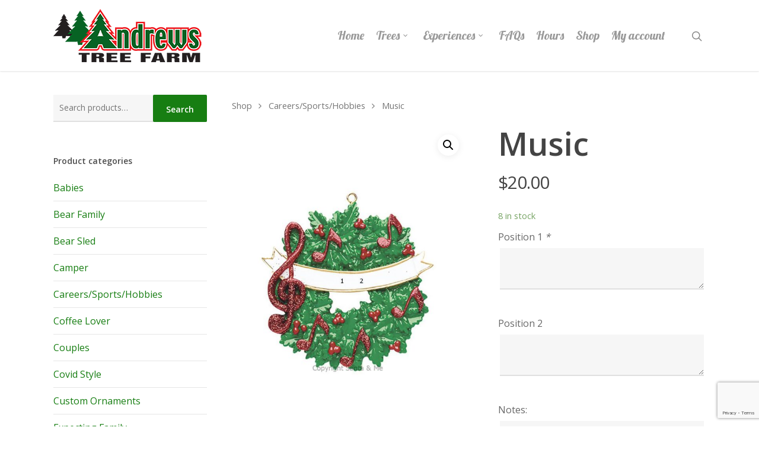

--- FILE ---
content_type: text/html; charset=UTF-8
request_url: https://andrewstreefarm.ca/product/music/
body_size: 17725
content:
<!DOCTYPE html>

<html lang="en-CA" class="no-js">
<head>
	
	<meta charset="UTF-8">
	
	<meta name="viewport" content="width=device-width, initial-scale=1, maximum-scale=1, user-scalable=0" /><link rel="shortcut icon" href="https://andrewstreefarm.ca/wp-content/uploads/media/FavIcon/favicon.png" /><meta name='robots' content='index, follow, max-image-preview:large, max-snippet:-1, max-video-preview:-1' />

	<!-- This site is optimized with the Yoast SEO plugin v19.13 - https://yoast.com/wordpress/plugins/seo/ -->
	<title>Music - Andrew&#039;s Tree Farm</title>
	<link rel="canonical" href="https://andrewstreefarm.ca/product/music/" />
	<meta property="og:locale" content="en_US" />
	<meta property="og:type" content="article" />
	<meta property="og:title" content="Music - Andrew&#039;s Tree Farm" />
	<meta property="og:url" content="https://andrewstreefarm.ca/product/music/" />
	<meta property="og:site_name" content="Andrew&#039;s Tree Farm" />
	<meta property="article:modified_time" content="2025-11-10T05:03:35+00:00" />
	<meta property="og:image" content="https://andrewstreefarm.ca/wp-content/uploads/media/WooCommerce/CareersSportsHobbies/RM91.jpg" />
	<meta property="og:image:width" content="1000" />
	<meta property="og:image:height" content="1320" />
	<meta property="og:image:type" content="image/jpeg" />
	<meta name="twitter:card" content="summary_large_image" />
	<script type="application/ld+json" class="yoast-schema-graph">{"@context":"https://schema.org","@graph":[{"@type":"WebPage","@id":"https://andrewstreefarm.ca/product/music/","url":"https://andrewstreefarm.ca/product/music/","name":"Music - Andrew&#039;s Tree Farm","isPartOf":{"@id":"https://andrewstreefarm.ca/#website"},"primaryImageOfPage":{"@id":"https://andrewstreefarm.ca/product/music/#primaryimage"},"image":{"@id":"https://andrewstreefarm.ca/product/music/#primaryimage"},"thumbnailUrl":"https://andrewstreefarm.ca/wp-content/uploads/media/WooCommerce/CareersSportsHobbies/RM91.jpg","datePublished":"2022-11-09T12:41:40+00:00","dateModified":"2025-11-10T05:03:35+00:00","breadcrumb":{"@id":"https://andrewstreefarm.ca/product/music/#breadcrumb"},"inLanguage":"en-CA","potentialAction":[{"@type":"ReadAction","target":["https://andrewstreefarm.ca/product/music/"]}]},{"@type":"ImageObject","inLanguage":"en-CA","@id":"https://andrewstreefarm.ca/product/music/#primaryimage","url":"https://andrewstreefarm.ca/wp-content/uploads/media/WooCommerce/CareersSportsHobbies/RM91.jpg","contentUrl":"https://andrewstreefarm.ca/wp-content/uploads/media/WooCommerce/CareersSportsHobbies/RM91.jpg","width":1000,"height":1320},{"@type":"BreadcrumbList","@id":"https://andrewstreefarm.ca/product/music/#breadcrumb","itemListElement":[{"@type":"ListItem","position":1,"name":"Home","item":"https://andrewstreefarm.ca/"},{"@type":"ListItem","position":2,"name":"Shop","item":"https://andrewstreefarm.ca/shop/"},{"@type":"ListItem","position":3,"name":"Music"}]},{"@type":"WebSite","@id":"https://andrewstreefarm.ca/#website","url":"https://andrewstreefarm.ca/","name":"Andrew&#039;s Tree Farm","description":"Cut  your own or buy pre-cut in Ancaster, Serving the Greater Hamilton Area!","potentialAction":[{"@type":"SearchAction","target":{"@type":"EntryPoint","urlTemplate":"https://andrewstreefarm.ca/?s={search_term_string}"},"query-input":"required name=search_term_string"}],"inLanguage":"en-CA"}]}</script>
	<!-- / Yoast SEO plugin. -->


<link rel='dns-prefetch' href='//fonts.googleapis.com' />
<link rel="alternate" type="application/rss+xml" title="Andrew&#039;s Tree Farm &raquo; Feed" href="https://andrewstreefarm.ca/feed/" />
<script type="text/javascript">
window._wpemojiSettings = {"baseUrl":"https:\/\/s.w.org\/images\/core\/emoji\/14.0.0\/72x72\/","ext":".png","svgUrl":"https:\/\/s.w.org\/images\/core\/emoji\/14.0.0\/svg\/","svgExt":".svg","source":{"concatemoji":"https:\/\/andrewstreefarm.ca\/wp-includes\/js\/wp-emoji-release.min.js?ver=6.1.9"}};
/*! This file is auto-generated */
!function(e,a,t){var n,r,o,i=a.createElement("canvas"),p=i.getContext&&i.getContext("2d");function s(e,t){var a=String.fromCharCode,e=(p.clearRect(0,0,i.width,i.height),p.fillText(a.apply(this,e),0,0),i.toDataURL());return p.clearRect(0,0,i.width,i.height),p.fillText(a.apply(this,t),0,0),e===i.toDataURL()}function c(e){var t=a.createElement("script");t.src=e,t.defer=t.type="text/javascript",a.getElementsByTagName("head")[0].appendChild(t)}for(o=Array("flag","emoji"),t.supports={everything:!0,everythingExceptFlag:!0},r=0;r<o.length;r++)t.supports[o[r]]=function(e){if(p&&p.fillText)switch(p.textBaseline="top",p.font="600 32px Arial",e){case"flag":return s([127987,65039,8205,9895,65039],[127987,65039,8203,9895,65039])?!1:!s([55356,56826,55356,56819],[55356,56826,8203,55356,56819])&&!s([55356,57332,56128,56423,56128,56418,56128,56421,56128,56430,56128,56423,56128,56447],[55356,57332,8203,56128,56423,8203,56128,56418,8203,56128,56421,8203,56128,56430,8203,56128,56423,8203,56128,56447]);case"emoji":return!s([129777,127995,8205,129778,127999],[129777,127995,8203,129778,127999])}return!1}(o[r]),t.supports.everything=t.supports.everything&&t.supports[o[r]],"flag"!==o[r]&&(t.supports.everythingExceptFlag=t.supports.everythingExceptFlag&&t.supports[o[r]]);t.supports.everythingExceptFlag=t.supports.everythingExceptFlag&&!t.supports.flag,t.DOMReady=!1,t.readyCallback=function(){t.DOMReady=!0},t.supports.everything||(n=function(){t.readyCallback()},a.addEventListener?(a.addEventListener("DOMContentLoaded",n,!1),e.addEventListener("load",n,!1)):(e.attachEvent("onload",n),a.attachEvent("onreadystatechange",function(){"complete"===a.readyState&&t.readyCallback()})),(e=t.source||{}).concatemoji?c(e.concatemoji):e.wpemoji&&e.twemoji&&(c(e.twemoji),c(e.wpemoji)))}(window,document,window._wpemojiSettings);
</script>
<style type="text/css">
img.wp-smiley,
img.emoji {
	display: inline !important;
	border: none !important;
	box-shadow: none !important;
	height: 1em !important;
	width: 1em !important;
	margin: 0 0.07em !important;
	vertical-align: -0.1em !important;
	background: none !important;
	padding: 0 !important;
}
</style>
	<link rel='stylesheet' id='wp-block-library-css' href='https://andrewstreefarm.ca/wp-includes/css/dist/block-library/style.min.css?ver=6.1.9' type='text/css' media='all' />
<link rel='stylesheet' id='wc-blocks-vendors-style-css' href='https://andrewstreefarm.ca/wp-content/plugins/woocommerce/packages/woocommerce-blocks/build/wc-blocks-vendors-style.css?ver=8.9.2' type='text/css' media='all' />
<link rel='stylesheet' id='wc-blocks-style-css' href='https://andrewstreefarm.ca/wp-content/plugins/woocommerce/packages/woocommerce-blocks/build/wc-blocks-style.css?ver=8.9.2' type='text/css' media='all' />
<link rel='stylesheet' id='classic-theme-styles-css' href='https://andrewstreefarm.ca/wp-includes/css/classic-themes.min.css?ver=1' type='text/css' media='all' />
<style id='global-styles-inline-css' type='text/css'>
body{--wp--preset--color--black: #000000;--wp--preset--color--cyan-bluish-gray: #abb8c3;--wp--preset--color--white: #ffffff;--wp--preset--color--pale-pink: #f78da7;--wp--preset--color--vivid-red: #cf2e2e;--wp--preset--color--luminous-vivid-orange: #ff6900;--wp--preset--color--luminous-vivid-amber: #fcb900;--wp--preset--color--light-green-cyan: #7bdcb5;--wp--preset--color--vivid-green-cyan: #00d084;--wp--preset--color--pale-cyan-blue: #8ed1fc;--wp--preset--color--vivid-cyan-blue: #0693e3;--wp--preset--color--vivid-purple: #9b51e0;--wp--preset--gradient--vivid-cyan-blue-to-vivid-purple: linear-gradient(135deg,rgba(6,147,227,1) 0%,rgb(155,81,224) 100%);--wp--preset--gradient--light-green-cyan-to-vivid-green-cyan: linear-gradient(135deg,rgb(122,220,180) 0%,rgb(0,208,130) 100%);--wp--preset--gradient--luminous-vivid-amber-to-luminous-vivid-orange: linear-gradient(135deg,rgba(252,185,0,1) 0%,rgba(255,105,0,1) 100%);--wp--preset--gradient--luminous-vivid-orange-to-vivid-red: linear-gradient(135deg,rgba(255,105,0,1) 0%,rgb(207,46,46) 100%);--wp--preset--gradient--very-light-gray-to-cyan-bluish-gray: linear-gradient(135deg,rgb(238,238,238) 0%,rgb(169,184,195) 100%);--wp--preset--gradient--cool-to-warm-spectrum: linear-gradient(135deg,rgb(74,234,220) 0%,rgb(151,120,209) 20%,rgb(207,42,186) 40%,rgb(238,44,130) 60%,rgb(251,105,98) 80%,rgb(254,248,76) 100%);--wp--preset--gradient--blush-light-purple: linear-gradient(135deg,rgb(255,206,236) 0%,rgb(152,150,240) 100%);--wp--preset--gradient--blush-bordeaux: linear-gradient(135deg,rgb(254,205,165) 0%,rgb(254,45,45) 50%,rgb(107,0,62) 100%);--wp--preset--gradient--luminous-dusk: linear-gradient(135deg,rgb(255,203,112) 0%,rgb(199,81,192) 50%,rgb(65,88,208) 100%);--wp--preset--gradient--pale-ocean: linear-gradient(135deg,rgb(255,245,203) 0%,rgb(182,227,212) 50%,rgb(51,167,181) 100%);--wp--preset--gradient--electric-grass: linear-gradient(135deg,rgb(202,248,128) 0%,rgb(113,206,126) 100%);--wp--preset--gradient--midnight: linear-gradient(135deg,rgb(2,3,129) 0%,rgb(40,116,252) 100%);--wp--preset--duotone--dark-grayscale: url('#wp-duotone-dark-grayscale');--wp--preset--duotone--grayscale: url('#wp-duotone-grayscale');--wp--preset--duotone--purple-yellow: url('#wp-duotone-purple-yellow');--wp--preset--duotone--blue-red: url('#wp-duotone-blue-red');--wp--preset--duotone--midnight: url('#wp-duotone-midnight');--wp--preset--duotone--magenta-yellow: url('#wp-duotone-magenta-yellow');--wp--preset--duotone--purple-green: url('#wp-duotone-purple-green');--wp--preset--duotone--blue-orange: url('#wp-duotone-blue-orange');--wp--preset--font-size--small: 13px;--wp--preset--font-size--medium: 20px;--wp--preset--font-size--large: 36px;--wp--preset--font-size--x-large: 42px;--wp--preset--spacing--20: 0.44rem;--wp--preset--spacing--30: 0.67rem;--wp--preset--spacing--40: 1rem;--wp--preset--spacing--50: 1.5rem;--wp--preset--spacing--60: 2.25rem;--wp--preset--spacing--70: 3.38rem;--wp--preset--spacing--80: 5.06rem;}:where(.is-layout-flex){gap: 0.5em;}body .is-layout-flow > .alignleft{float: left;margin-inline-start: 0;margin-inline-end: 2em;}body .is-layout-flow > .alignright{float: right;margin-inline-start: 2em;margin-inline-end: 0;}body .is-layout-flow > .aligncenter{margin-left: auto !important;margin-right: auto !important;}body .is-layout-constrained > .alignleft{float: left;margin-inline-start: 0;margin-inline-end: 2em;}body .is-layout-constrained > .alignright{float: right;margin-inline-start: 2em;margin-inline-end: 0;}body .is-layout-constrained > .aligncenter{margin-left: auto !important;margin-right: auto !important;}body .is-layout-constrained > :where(:not(.alignleft):not(.alignright):not(.alignfull)){max-width: var(--wp--style--global--content-size);margin-left: auto !important;margin-right: auto !important;}body .is-layout-constrained > .alignwide{max-width: var(--wp--style--global--wide-size);}body .is-layout-flex{display: flex;}body .is-layout-flex{flex-wrap: wrap;align-items: center;}body .is-layout-flex > *{margin: 0;}:where(.wp-block-columns.is-layout-flex){gap: 2em;}.has-black-color{color: var(--wp--preset--color--black) !important;}.has-cyan-bluish-gray-color{color: var(--wp--preset--color--cyan-bluish-gray) !important;}.has-white-color{color: var(--wp--preset--color--white) !important;}.has-pale-pink-color{color: var(--wp--preset--color--pale-pink) !important;}.has-vivid-red-color{color: var(--wp--preset--color--vivid-red) !important;}.has-luminous-vivid-orange-color{color: var(--wp--preset--color--luminous-vivid-orange) !important;}.has-luminous-vivid-amber-color{color: var(--wp--preset--color--luminous-vivid-amber) !important;}.has-light-green-cyan-color{color: var(--wp--preset--color--light-green-cyan) !important;}.has-vivid-green-cyan-color{color: var(--wp--preset--color--vivid-green-cyan) !important;}.has-pale-cyan-blue-color{color: var(--wp--preset--color--pale-cyan-blue) !important;}.has-vivid-cyan-blue-color{color: var(--wp--preset--color--vivid-cyan-blue) !important;}.has-vivid-purple-color{color: var(--wp--preset--color--vivid-purple) !important;}.has-black-background-color{background-color: var(--wp--preset--color--black) !important;}.has-cyan-bluish-gray-background-color{background-color: var(--wp--preset--color--cyan-bluish-gray) !important;}.has-white-background-color{background-color: var(--wp--preset--color--white) !important;}.has-pale-pink-background-color{background-color: var(--wp--preset--color--pale-pink) !important;}.has-vivid-red-background-color{background-color: var(--wp--preset--color--vivid-red) !important;}.has-luminous-vivid-orange-background-color{background-color: var(--wp--preset--color--luminous-vivid-orange) !important;}.has-luminous-vivid-amber-background-color{background-color: var(--wp--preset--color--luminous-vivid-amber) !important;}.has-light-green-cyan-background-color{background-color: var(--wp--preset--color--light-green-cyan) !important;}.has-vivid-green-cyan-background-color{background-color: var(--wp--preset--color--vivid-green-cyan) !important;}.has-pale-cyan-blue-background-color{background-color: var(--wp--preset--color--pale-cyan-blue) !important;}.has-vivid-cyan-blue-background-color{background-color: var(--wp--preset--color--vivid-cyan-blue) !important;}.has-vivid-purple-background-color{background-color: var(--wp--preset--color--vivid-purple) !important;}.has-black-border-color{border-color: var(--wp--preset--color--black) !important;}.has-cyan-bluish-gray-border-color{border-color: var(--wp--preset--color--cyan-bluish-gray) !important;}.has-white-border-color{border-color: var(--wp--preset--color--white) !important;}.has-pale-pink-border-color{border-color: var(--wp--preset--color--pale-pink) !important;}.has-vivid-red-border-color{border-color: var(--wp--preset--color--vivid-red) !important;}.has-luminous-vivid-orange-border-color{border-color: var(--wp--preset--color--luminous-vivid-orange) !important;}.has-luminous-vivid-amber-border-color{border-color: var(--wp--preset--color--luminous-vivid-amber) !important;}.has-light-green-cyan-border-color{border-color: var(--wp--preset--color--light-green-cyan) !important;}.has-vivid-green-cyan-border-color{border-color: var(--wp--preset--color--vivid-green-cyan) !important;}.has-pale-cyan-blue-border-color{border-color: var(--wp--preset--color--pale-cyan-blue) !important;}.has-vivid-cyan-blue-border-color{border-color: var(--wp--preset--color--vivid-cyan-blue) !important;}.has-vivid-purple-border-color{border-color: var(--wp--preset--color--vivid-purple) !important;}.has-vivid-cyan-blue-to-vivid-purple-gradient-background{background: var(--wp--preset--gradient--vivid-cyan-blue-to-vivid-purple) !important;}.has-light-green-cyan-to-vivid-green-cyan-gradient-background{background: var(--wp--preset--gradient--light-green-cyan-to-vivid-green-cyan) !important;}.has-luminous-vivid-amber-to-luminous-vivid-orange-gradient-background{background: var(--wp--preset--gradient--luminous-vivid-amber-to-luminous-vivid-orange) !important;}.has-luminous-vivid-orange-to-vivid-red-gradient-background{background: var(--wp--preset--gradient--luminous-vivid-orange-to-vivid-red) !important;}.has-very-light-gray-to-cyan-bluish-gray-gradient-background{background: var(--wp--preset--gradient--very-light-gray-to-cyan-bluish-gray) !important;}.has-cool-to-warm-spectrum-gradient-background{background: var(--wp--preset--gradient--cool-to-warm-spectrum) !important;}.has-blush-light-purple-gradient-background{background: var(--wp--preset--gradient--blush-light-purple) !important;}.has-blush-bordeaux-gradient-background{background: var(--wp--preset--gradient--blush-bordeaux) !important;}.has-luminous-dusk-gradient-background{background: var(--wp--preset--gradient--luminous-dusk) !important;}.has-pale-ocean-gradient-background{background: var(--wp--preset--gradient--pale-ocean) !important;}.has-electric-grass-gradient-background{background: var(--wp--preset--gradient--electric-grass) !important;}.has-midnight-gradient-background{background: var(--wp--preset--gradient--midnight) !important;}.has-small-font-size{font-size: var(--wp--preset--font-size--small) !important;}.has-medium-font-size{font-size: var(--wp--preset--font-size--medium) !important;}.has-large-font-size{font-size: var(--wp--preset--font-size--large) !important;}.has-x-large-font-size{font-size: var(--wp--preset--font-size--x-large) !important;}
.wp-block-navigation a:where(:not(.wp-element-button)){color: inherit;}
:where(.wp-block-columns.is-layout-flex){gap: 2em;}
.wp-block-pullquote{font-size: 1.5em;line-height: 1.6;}
</style>
<link rel='stylesheet' id='contact-form-7-css' href='https://andrewstreefarm.ca/wp-content/plugins/contact-form-7/includes/css/styles.css?ver=5.7.1' type='text/css' media='all' />
<link rel='stylesheet' id='photoswipe-css' href='https://andrewstreefarm.ca/wp-content/plugins/woocommerce/assets/css/photoswipe/photoswipe.min.css?ver=7.2.2' type='text/css' media='all' />
<link rel='stylesheet' id='photoswipe-default-skin-css' href='https://andrewstreefarm.ca/wp-content/plugins/woocommerce/assets/css/photoswipe/default-skin/default-skin.min.css?ver=7.2.2' type='text/css' media='all' />
<link rel='stylesheet' id='woocommerce-layout-css' href='https://andrewstreefarm.ca/wp-content/plugins/woocommerce/assets/css/woocommerce-layout.css?ver=7.2.2' type='text/css' media='all' />
<link rel='stylesheet' id='woocommerce-smallscreen-css' href='https://andrewstreefarm.ca/wp-content/plugins/woocommerce/assets/css/woocommerce-smallscreen.css?ver=7.2.2' type='text/css' media='only screen and (max-width: 768px)' />
<link rel='stylesheet' id='woocommerce-general-css' href='https://andrewstreefarm.ca/wp-content/plugins/woocommerce/assets/css/woocommerce.css?ver=7.2.2' type='text/css' media='all' />
<style id='woocommerce-inline-inline-css' type='text/css'>
.woocommerce form .form-row .required { visibility: visible; }
</style>
<link rel='stylesheet' id='dashicons-css' href='https://andrewstreefarm.ca/wp-includes/css/dashicons.min.css?ver=6.1.9' type='text/css' media='all' />
<link rel='stylesheet' id='woocommerce-addons-css-css' href='https://andrewstreefarm.ca/wp-content/plugins/woocommerce-product-addons/assets/css/frontend.css?ver=3.1.0' type='text/css' media='all' />
<link rel='stylesheet' id='font-awesome-css' href='https://andrewstreefarm.ca/wp-content/themes/salient/css/font-awesome.min.css?ver=4.6.4' type='text/css' media='all' />
<link rel='stylesheet' id='salient-grid-system-css' href='https://andrewstreefarm.ca/wp-content/themes/salient/css/grid-system.css?ver=12.1.2' type='text/css' media='all' />
<link rel='stylesheet' id='main-styles-css' href='https://andrewstreefarm.ca/wp-content/themes/salient/css/style.css?ver=12.1.2' type='text/css' media='all' />
<style id='main-styles-inline-css' type='text/css'>
html:not(.page-trans-loaded) { background-color: #ffffff; }
</style>
<link rel='stylesheet' id='nectar-single-styles-css' href='https://andrewstreefarm.ca/wp-content/themes/salient/css/single.css?ver=12.1.2' type='text/css' media='all' />
<link rel='stylesheet' id='magnific-css' href='https://andrewstreefarm.ca/wp-content/themes/salient/css/plugins/magnific.css?ver=8.6.0' type='text/css' media='all' />
<link rel='stylesheet' id='nectar_default_font_open_sans-css' href='https://fonts.googleapis.com/css?family=Open+Sans%3A300%2C400%2C600%2C700&#038;subset=latin%2Clatin-ext' type='text/css' media='all' />
<link rel='stylesheet' id='responsive-css' href='https://andrewstreefarm.ca/wp-content/themes/salient/css/responsive.css?ver=12.1.2' type='text/css' media='all' />
<link rel='stylesheet' id='woocommerce-css' href='https://andrewstreefarm.ca/wp-content/themes/salient/css/woocommerce.css?ver=12.1.2' type='text/css' media='all' />
<link rel='stylesheet' id='salient-child-style-css' href='https://andrewstreefarm.ca/wp-content/themes/salient-child/style.css?ver=12.1.2' type='text/css' media='all' />
<link rel='stylesheet' id='skin-original-css' href='https://andrewstreefarm.ca/wp-content/themes/salient/css/skin-original.css?ver=12.1.2' type='text/css' media='all' />
<link rel='stylesheet' id='dynamic-css-css' href='https://andrewstreefarm.ca/wp-content/themes/salient/css/salient-dynamic-styles.css?ver=66418' type='text/css' media='all' />
<style id='dynamic-css-inline-css' type='text/css'>
#header-space{background-color:#ffffff}@media only screen and (min-width:1000px){body #ajax-content-wrap.no-scroll{min-height:calc(100vh - 120px);height:calc(100vh - 120px)!important;}}@media only screen and (min-width:1000px){#page-header-wrap.fullscreen-header,#page-header-wrap.fullscreen-header #page-header-bg,html:not(.nectar-box-roll-loaded) .nectar-box-roll > #page-header-bg.fullscreen-header,.nectar_fullscreen_zoom_recent_projects,#nectar_fullscreen_rows:not(.afterLoaded) > div{height:calc(100vh - 119px);}.wpb_row.vc_row-o-full-height.top-level,.wpb_row.vc_row-o-full-height.top-level > .col.span_12{min-height:calc(100vh - 119px);}html:not(.nectar-box-roll-loaded) .nectar-box-roll > #page-header-bg.fullscreen-header{top:120px;}.nectar-slider-wrap[data-fullscreen="true"]:not(.loaded),.nectar-slider-wrap[data-fullscreen="true"]:not(.loaded) .swiper-container{height:calc(100vh - 118px)!important;}.admin-bar .nectar-slider-wrap[data-fullscreen="true"]:not(.loaded),.admin-bar .nectar-slider-wrap[data-fullscreen="true"]:not(.loaded) .swiper-container{height:calc(100vh - 118px - 32px)!important;}}#nectar_fullscreen_rows{background-color:;}.post-type-archive-product.woocommerce .container-wrap,.tax-product_cat.woocommerce .container-wrap{background-color:#f6f6f6;}.woocommerce.single-product #single-meta{position:relative!important;top:0!important;margin:0;left:8px;height:auto;}.woocommerce.single-product #single-meta:after{display:block;content:" ";clear:both;height:1px;}.woocommerce ul.products li.product.material,.woocommerce-page ul.products li.product.material{background-color:#ffffff;}.woocommerce ul.products li.product.minimal .product-wrap,.woocommerce ul.products li.product.minimal .background-color-expand,.woocommerce-page ul.products li.product.minimal .product-wrap,.woocommerce-page ul.products li.product.minimal .background-color-expand{background-color:#ffffff;}
@media only screen and (max-width: 1000px) and (min-width: 1px) {    #slide-out-widget-area .mobile-only {        display: block !important;    }}
</style>
<link rel='stylesheet' id='redux-google-fonts-salient_redux-css' href='https://fonts.googleapis.com/css?family=Lobster&#038;ver=1764870997' type='text/css' media='all' />
<script type='text/javascript' src='https://andrewstreefarm.ca/wp-includes/js/jquery/jquery.min.js?ver=3.6.1' id='jquery-core-js'></script>
<script type='text/javascript' src='https://andrewstreefarm.ca/wp-includes/js/jquery/jquery-migrate.min.js?ver=3.3.2' id='jquery-migrate-js'></script>
<script type='text/javascript' src='https://andrewstreefarm.ca/wp-content/plugins/woocommerce/assets/js/jquery-blockui/jquery.blockUI.min.js?ver=2.7.0-wc.7.2.2' id='jquery-blockui-js'></script>
<script type='text/javascript' id='wc-add-to-cart-js-extra'>
/* <![CDATA[ */
var wc_add_to_cart_params = {"ajax_url":"\/wp-admin\/admin-ajax.php","wc_ajax_url":"\/?wc-ajax=%%endpoint%%","i18n_view_cart":"View cart","cart_url":"https:\/\/andrewstreefarm.ca\/cart\/","is_cart":"","cart_redirect_after_add":"no"};
/* ]]> */
</script>
<script type='text/javascript' src='https://andrewstreefarm.ca/wp-content/plugins/woocommerce/assets/js/frontend/add-to-cart.min.js?ver=7.2.2' id='wc-add-to-cart-js'></script>
<script type='text/javascript' src='https://andrewstreefarm.ca/wp-content/plugins/js_composer_salient/assets/js/vendors/woocommerce-add-to-cart.js?ver=6.2.0' id='vc_woocommerce-add-to-cart-js-js'></script>
<link rel="https://api.w.org/" href="https://andrewstreefarm.ca/wp-json/" /><link rel="alternate" type="application/json" href="https://andrewstreefarm.ca/wp-json/wp/v2/product/2023" /><link rel="EditURI" type="application/rsd+xml" title="RSD" href="https://andrewstreefarm.ca/xmlrpc.php?rsd" />
<link rel="wlwmanifest" type="application/wlwmanifest+xml" href="https://andrewstreefarm.ca/wp-includes/wlwmanifest.xml" />
<meta name="generator" content="WordPress 6.1.9" />
<meta name="generator" content="WooCommerce 7.2.2" />
<link rel='shortlink' href='https://andrewstreefarm.ca/?p=2023' />
<link rel="alternate" type="application/json+oembed" href="https://andrewstreefarm.ca/wp-json/oembed/1.0/embed?url=https%3A%2F%2Fandrewstreefarm.ca%2Fproduct%2Fmusic%2F" />
<link rel="alternate" type="text/xml+oembed" href="https://andrewstreefarm.ca/wp-json/oembed/1.0/embed?url=https%3A%2F%2Fandrewstreefarm.ca%2Fproduct%2Fmusic%2F&#038;format=xml" />
<style id='cw_css' ></style><script type="text/javascript"> var root = document.getElementsByTagName( "html" )[0]; root.setAttribute( "class", "js" ); </script>	<noscript><style>.woocommerce-product-gallery{ opacity: 1 !important; }</style></noscript>
	<meta name="generator" content="Powered by WPBakery Page Builder - drag and drop page builder for WordPress."/>
<noscript><style> .wpb_animate_when_almost_visible { opacity: 1; }</style></noscript>	
</head>


<body data-rsssl=1 class="product-template-default single single-product postid-2023 theme-salient locale-en-ca woocommerce woocommerce-page woocommerce-no-js original wpb-js-composer js-comp-ver-6.2.0 vc_responsive" data-footer-reveal="1" data-footer-reveal-shadow="none" data-header-format="default" data-body-border="off" data-boxed-style="" data-header-breakpoint="1000" data-dropdown-style="minimal" data-cae="easeOutCubic" data-cad="750" data-megamenu-width="contained" data-aie="none" data-ls="magnific" data-apte="standard" data-hhun="0" data-fancy-form-rcs="default" data-form-style="minimal" data-form-submit="regular" data-is="minimal" data-button-style="default" data-user-account-button="false" data-flex-cols="true" data-col-gap="default" data-header-inherit-rc="false" data-header-search="true" data-animated-anchors="true" data-ajax-transitions="true" data-full-width-header="false" data-slide-out-widget-area="true" data-slide-out-widget-area-style="slide-out-from-right" data-user-set-ocm="off" data-loading-animation="none" data-bg-header="false" data-responsive="1" data-ext-responsive="true" data-header-resize="1" data-header-color="light" data-cart="true" data-remove-m-parallax="" data-remove-m-video-bgs="" data-m-animate="0" data-force-header-trans-color="light" data-smooth-scrolling="0" data-permanent-transparent="false" >
	
	<script type="text/javascript"> if(navigator.userAgent.match(/(Android|iPod|iPhone|iPad|BlackBerry|IEMobile|Opera Mini)/)) { document.body.className += " using-mobile-browser "; } </script><div id="ajax-loading-screen" data-disable-mobile="1" data-disable-fade-on-click="0" data-effect="standard" data-method="standard"><div class="loading-icon none"><div class="material-icon">
									 <div class="spinner">
										 <div class="right-side"><div class="bar"></div></div>
										 <div class="left-side"><div class="bar"></div></div>
									 </div>
									 <div class="spinner color-2">
										 <div class="right-side"><div class="bar"></div></div>
										 <div class="left-side"><div class="bar"></div></div>
									 </div>
								 </div></div></div>	
	<div id="header-space"  data-header-mobile-fixed='1'></div> 
	
		
	<div id="header-outer" data-has-menu="true" data-has-buttons="yes" data-header-button_style="default" data-using-pr-menu="false" data-mobile-fixed="1" data-ptnm="false" data-lhe="animated_underline" data-user-set-bg="#ffffff" data-format="default" data-permanent-transparent="false" data-megamenu-rt="0" data-remove-fixed="0" data-header-resize="1" data-cart="true" data-transparency-option="" data-box-shadow="small" data-shrink-num="6" data-using-secondary="0" data-using-logo="1" data-logo-height="90" data-m-logo-height="24" data-padding="15" data-full-width="false" data-condense="false" >
		
		
<div id="search-outer" class="nectar">
	<div id="search">
		<div class="container">
			 <div id="search-box">
				 <div class="inner-wrap">
					 <div class="col span_12">
						  <form role="search" action="https://andrewstreefarm.ca/" method="GET">
															<input type="text" name="s" id="s" value="Start Typing..." data-placeholder="Start Typing..." />
															
												</form>
					</div><!--/span_12-->
				</div><!--/inner-wrap-->
			 </div><!--/search-box-->
			 <div id="close"><a href="#">
				<span class="icon-salient-x" aria-hidden="true"></span>				 </a></div>
		 </div><!--/container-->
	</div><!--/search-->
</div><!--/search-outer-->

<header id="top">
	<div class="container">
		<div class="row">
			<div class="col span_3">
				<a id="logo" href="https://andrewstreefarm.ca" data-supplied-ml-starting-dark="false" data-supplied-ml-starting="false" data-supplied-ml="false" >
					<img class="stnd default-logo dark-version" alt="Andrew&#039;s Tree Farm" src="https://andrewstreefarm.ca/wp-content/uploads/media/Logos/andrews-tree-farm-logo.png" srcset="https://andrewstreefarm.ca/wp-content/uploads/media/Logos/andrews-tree-farm-logo.png 1x, https://andrewstreefarm.ca/wp-content/uploads/media/Logos/andrews-tree-farm-logo-retina.png 2x" /> 
				</a>
				
							</div><!--/span_3-->
			
			<div class="col span_9 col_last">
									<a class="mobile-search" href="#searchbox"><span class="nectar-icon icon-salient-search" aria-hidden="true"></span></a>
											
						<a id="mobile-cart-link" href="https://andrewstreefarm.ca/cart/"><i class="icon-salient-cart"></i><div class="cart-wrap"><span>0 </span></div></a>
											<div class="slide-out-widget-area-toggle mobile-icon slide-out-from-right" data-custom-color="false" data-icon-animation="simple-transform">
						<div> <a href="#sidewidgetarea" aria-label="Navigation Menu" aria-expanded="false" class="closed">
							<span aria-hidden="true"> <i class="lines-button x2"> <i class="lines"></i> </i> </span>
						</a></div> 
					</div>
								
									
					<nav>
						
						<ul class="sf-menu">	
							<li id="menu-item-474" class="menu-item menu-item-type-custom menu-item-object-custom menu-item-home menu-item-474"><a href="https://andrewstreefarm.ca">Home</a></li>
<li id="menu-item-2755" class="menu-item menu-item-type-custom menu-item-object-custom menu-item-has-children sf-with-ul menu-item-2755"><a href="#">Trees<span class="sf-sub-indicator"><i class="fa fa-angle-down icon-in-menu"></i></span></a>
<ul class="sub-menu">
	<li id="menu-item-297" class="menu-item menu-item-type-post_type menu-item-object-page menu-item-297"><a href="https://andrewstreefarm.ca/trees-prices/">Trees &amp; Prices</a></li>
	<li id="menu-item-2756" class="menu-item menu-item-type-post_type menu-item-object-page menu-item-2756"><a href="https://andrewstreefarm.ca/tree-care/">Tree Care</a></li>
	<li id="menu-item-2757" class="menu-item menu-item-type-post_type menu-item-object-page menu-item-2757"><a href="https://andrewstreefarm.ca/why-buy-a-real-tree/">Why buy a real tree?</a></li>
</ul>
</li>
<li id="menu-item-2758" class="menu-item menu-item-type-custom menu-item-object-custom menu-item-has-children sf-with-ul menu-item-2758"><a href="#">Experiences<span class="sf-sub-indicator"><i class="fa fa-angle-down icon-in-menu"></i></span></a>
<ul class="sub-menu">
	<li id="menu-item-674" class="menu-item menu-item-type-custom menu-item-object-custom menu-item-has-children menu-item-674"><a href="#">Activities<span class="sf-sub-indicator"><i class="fa fa-angle-right icon-in-menu"></i></span></a>
	<ul class="sub-menu">
		<li id="menu-item-662" class="menu-item menu-item-type-post_type menu-item-object-page menu-item-662"><a href="https://andrewstreefarm.ca/millis-marshmallows/">Millis Marshmallows</a></li>
		<li id="menu-item-653" class="menu-item menu-item-type-post_type menu-item-object-page menu-item-653"><a href="https://andrewstreefarm.ca/christmas-store/">Christmas Store</a></li>
		<li id="menu-item-2515" class="menu-item menu-item-type-post_type menu-item-object-page menu-item-2515"><a href="https://andrewstreefarm.ca/robyns-sugar-shack/">Robyn’s Sugar Shack</a></li>
		<li id="menu-item-666" class="menu-item menu-item-type-post_type menu-item-object-page menu-item-666"><a href="https://andrewstreefarm.ca/wagon-rides/">Wagon Rides</a></li>
		<li id="menu-item-671" class="menu-item menu-item-type-post_type menu-item-object-page menu-item-671"><a href="https://andrewstreefarm.ca/scavenger-hunt/">Scavenger Hunt</a></li>
	</ul>
</li>
	<li id="menu-item-1371" class="menu-item menu-item-type-post_type menu-item-object-page menu-item-1371"><a href="https://andrewstreefarm.ca/gallery-2020/">Gallery</a></li>
	<li id="menu-item-507" class="menu-item menu-item-type-post_type menu-item-object-page menu-item-507"><a href="https://andrewstreefarm.ca/photography-drop-box/">Photography Drop Box</a></li>
</ul>
</li>
<li id="menu-item-2760" class="menu-item menu-item-type-post_type menu-item-object-page menu-item-2760"><a href="https://andrewstreefarm.ca/frequently-asked-questions/">FAQs</a></li>
<li id="menu-item-492" class="menu-item menu-item-type-post_type menu-item-object-page menu-item-492"><a href="https://andrewstreefarm.ca/hours/">Hours</a></li>
<li id="menu-item-1074" class="menu-item menu-item-type-post_type menu-item-object-page current_page_parent menu-item-1074"><a href="https://andrewstreefarm.ca/shop/">Shop</a></li>
<li id="menu-item-1075" class="menu-item menu-item-type-post_type menu-item-object-page menu-item-1075"><a href="https://andrewstreefarm.ca/my-account/">My account</a></li>
						</ul>
						

													<ul class="buttons sf-menu" data-user-set-ocm="off">
								
								<li id="search-btn"><div><a href="#searchbox"><span class="icon-salient-search" aria-hidden="true"></span></a></div> </li><li class="nectar-woo-cart">				
			<div class="cart-outer" data-user-set-ocm="off" data-cart-style="dropdown">
				<div class="cart-menu-wrap">
					<div class="cart-menu">
						<a class="cart-contents" href="https://andrewstreefarm.ca/cart/"><div class="cart-icon-wrap"><i class="icon-salient-cart"></i> <div class="cart-wrap"><span>0 </span></div> </div></a>
					</div>
				</div>
				
				<div class="cart-notification">
					<span class="item-name"></span> was successfully added to your cart.				</div>
				
				<div class="widget woocommerce widget_shopping_cart"><h2 class="widgettitle">Cart</h2><div class="widget_shopping_cart_content"></div></div>					
			</div>
				
			</li>								
							</ul>
												
					</nav>
					
										
				</div><!--/span_9-->
				
								
			</div><!--/row-->
					</div><!--/container-->
	</header>
		
	</div>
	
		
	<div id="ajax-content-wrap">
		
		
	<div class="container-wrap" data-midnight="dark"><div class="container main-content"><div class="nectar-shop-header"></div><div class="row"><div id="sidebar" class="col span_3 col"><div id="woocommerce_product_search-2" class="widget woocommerce widget_product_search"><form role="search" method="get" class="woocommerce-product-search" action="https://andrewstreefarm.ca/">
	<label class="screen-reader-text" for="woocommerce-product-search-field-0">Search for:</label>
	<input type="search" id="woocommerce-product-search-field-0" class="search-field" placeholder="Search products&hellip;" value="" name="s" />
	<button type="submit" value="Search" class="wp-element-button">Search</button>
	<input type="hidden" name="post_type" value="product" />
</form>
</div><div id="woocommerce_product_categories-2" class="widget woocommerce widget_product_categories"><h4>Product categories</h4><ul class="product-categories"><li class="cat-item cat-item-47"><a href="https://andrewstreefarm.ca/product-category/babies/">Babies</a></li>
<li class="cat-item cat-item-41"><a href="https://andrewstreefarm.ca/product-category/bear-family/">Bear Family</a></li>
<li class="cat-item cat-item-30"><a href="https://andrewstreefarm.ca/product-category/bear-sled/">Bear Sled</a></li>
<li class="cat-item cat-item-45"><a href="https://andrewstreefarm.ca/product-category/camper/">Camper</a></li>
<li class="cat-item cat-item-31 current-cat"><a href="https://andrewstreefarm.ca/product-category/careers-sports-hobbies/">Careers/Sports/Hobbies</a></li>
<li class="cat-item cat-item-44"><a href="https://andrewstreefarm.ca/product-category/coffee-lover/">Coffee Lover</a></li>
<li class="cat-item cat-item-52"><a href="https://andrewstreefarm.ca/product-category/couples/">Couples</a></li>
<li class="cat-item cat-item-36"><a href="https://andrewstreefarm.ca/product-category/covid-style/">Covid Style</a></li>
<li class="cat-item cat-item-35"><a href="https://andrewstreefarm.ca/product-category/custom-ornaments/">Custom Ornaments</a></li>
<li class="cat-item cat-item-38"><a href="https://andrewstreefarm.ca/product-category/expecting-family/">Expecting Family</a></li>
<li class="cat-item cat-item-33"><a href="https://andrewstreefarm.ca/product-category/family-pets/">Family/Pets</a></li>
<li class="cat-item cat-item-26"><a href="https://andrewstreefarm.ca/product-category/fox-family/">Fox Family</a></li>
<li class="cat-item cat-item-29"><a href="https://andrewstreefarm.ca/product-category/glitter-gift-family/">Glitter Gift Family</a></li>
<li class="cat-item cat-item-46"><a href="https://andrewstreefarm.ca/product-category/gnome-family/">Gnome Family</a></li>
<li class="cat-item cat-item-39"><a href="https://andrewstreefarm.ca/product-category/kids/">Kids</a></li>
<li class="cat-item cat-item-32"><a href="https://andrewstreefarm.ca/product-category/memorable-events/">Memorable Events</a></li>
<li class="cat-item cat-item-42"><a href="https://andrewstreefarm.ca/product-category/online-shopper/">Online Shopper</a></li>
<li class="cat-item cat-item-25"><a href="https://andrewstreefarm.ca/product-category/panda-family/">Panda Family</a></li>
<li class="cat-item cat-item-51"><a href="https://andrewstreefarm.ca/product-category/penguin-family/">Penguin Family</a></li>
<li class="cat-item cat-item-40"><a href="https://andrewstreefarm.ca/product-category/polar-bear-family/">Polar Bear Family</a></li>
<li class="cat-item cat-item-49"><a href="https://andrewstreefarm.ca/product-category/profession/">Profession</a></li>
<li class="cat-item cat-item-23"><a href="https://andrewstreefarm.ca/product-category/red-car/">Red Car</a></li>
<li class="cat-item cat-item-48"><a href="https://andrewstreefarm.ca/product-category/santa/">Santa</a></li>
<li class="cat-item cat-item-22"><a href="https://andrewstreefarm.ca/product-category/sleigh-family/">Sleigh Family</a></li>
<li class="cat-item cat-item-37"><a href="https://andrewstreefarm.ca/product-category/sloth-family/">Sloth Family</a></li>
<li class="cat-item cat-item-24"><a href="https://andrewstreefarm.ca/product-category/snow-ball-family/">Snow Ball Family</a></li>
<li class="cat-item cat-item-28"><a href="https://andrewstreefarm.ca/product-category/snow-family/">Snow Family</a></li>
<li class="cat-item cat-item-27"><a href="https://andrewstreefarm.ca/product-category/stocking-family/">Stocking Family</a></li>
<li class="cat-item cat-item-43"><a href="https://andrewstreefarm.ca/product-category/support-the-truckers/">Support the Truckers</a></li>
<li class="cat-item cat-item-34"><a href="https://andrewstreefarm.ca/product-category/teacher-bus-driver-graduation/">Teacher/Bus Driver/Graduation</a></li>
<li class="cat-item cat-item-50"><a href="https://andrewstreefarm.ca/product-category/ugly-sweater/">Ugly Sweater</a></li>
</ul></div></div><div class="post-area col span_9 col_last"><nav class="woocommerce-breadcrumb"><a href="/shop/">Shop</a> <i class="fa fa-angle-right"></i> <a href="https://andrewstreefarm.ca/product-category/careers-sports-hobbies/">Careers/Sports/Hobbies</a> <i class="fa fa-angle-right"></i> Music</nav>
					
			<div class="woocommerce-notices-wrapper"></div>
	<div itemscope data-project-style="classic" data-hide-product-sku="false" data-gallery-style="ios_slider" data-tab-pos="fullwidth" id="product-2023" class="product type-product post-2023 status-publish first instock product_cat-careers-sports-hobbies has-post-thumbnail taxable shipping-taxable purchasable product-type-simple">

	<div class='span_5 col single-product-main-image'>

    <div class="images" data-has-gallery-imgs="false">

    	<div class="flickity product-slider woocommerce-product-gallery">

			<div class="slider generate-markup">

				             
        <div class="slide">
        	<div data-thumb="https://andrewstreefarm.ca/wp-content/uploads/media/WooCommerce/CareersSportsHobbies/RM91-150x150.jpg" class="woocommerce-product-gallery__image easyzoom">
          	<a href="https://andrewstreefarm.ca/wp-content/uploads/media/WooCommerce/CareersSportsHobbies/RM91.jpg" class="no-ajaxy">
          		<img width="600" height="792" src="https://andrewstreefarm.ca/wp-content/uploads/media/WooCommerce/CareersSportsHobbies/RM91-600x792.jpg" class="attachment-shop_single size-shop_single wp-post-image" alt="" decoding="async" title="RM91" data-caption="" data-src="https://andrewstreefarm.ca/wp-content/uploads/media/WooCommerce/CareersSportsHobbies/RM91.jpg" data-large_image="https://andrewstreefarm.ca/wp-content/uploads/media/WooCommerce/CareersSportsHobbies/RM91.jpg" data-large_image_width="1000" data-large_image_height="1320" />          	</a>
          </div>
        </div>
				
							
			</div>
         	
    	
		</div>
		
	</div>

        		
	 
</div>
	<div class="summary entry-summary">

		<h1 class="product_title entry-title">Music</h1><p class="price"><span class="woocommerce-Price-amount amount"><bdi><span class="woocommerce-Price-currencySymbol">&#36;</span>20.00</bdi></span></p>
<p class="stock in-stock">8 in stock</p>

	
	<form class="cart" action="https://andrewstreefarm.ca/product/music/" method="post" enctype='multipart/form-data'>
		
<div class="wc-pao-addon-container wc-pao-required-addon wc-pao-addon wc-pao-addon-position-1" data-product-name="Music">

	
						<label for="addon-2023-position-1-0" class="wc-pao-addon-name" data-addon-name="Position 1" data-has-per-person-pricing="" data-has-per-block-pricing="">Position 1 <em class="required" title="Required field">*</em>&nbsp;</label>
						
	
<p class="form-row form-row-wide wc-pao-addon-wrap wc-pao-addon-2023-position-1-0">
	<textarea type="text" class="input-text wc-pao-addon-field wc-pao-addon-custom-textarea" data-raw-price="" data-price="" data-price-type="flat_fee" name="addon-2023-position-1-0" id="addon-2023-position-1-0" rows="4" cols="20"  required></textarea>
</p>
	
	<div class="clear"></div>
</div>

<div class="wc-pao-addon-container  wc-pao-addon wc-pao-addon-position-2" data-product-name="Music">

	
						<label for="addon-2023-position-2-1" class="wc-pao-addon-name" data-addon-name="Position 2" data-has-per-person-pricing="" data-has-per-block-pricing="">Position 2 </label>
						
	
<p class="form-row form-row-wide wc-pao-addon-wrap wc-pao-addon-2023-position-2-1">
	<textarea type="text" class="input-text wc-pao-addon-field wc-pao-addon-custom-textarea" data-raw-price="" data-price="" data-price-type="flat_fee" name="addon-2023-position-2-1" id="addon-2023-position-2-1" rows="4" cols="20"  ></textarea>
</p>
	
	<div class="clear"></div>
</div>

<div class="wc-pao-addon-container  wc-pao-addon wc-pao-addon-notes" data-product-name="Music">

	
						<label for="addon-2023-notes-2" class="wc-pao-addon-name" data-addon-name="Notes:" data-has-per-person-pricing="" data-has-per-block-pricing="">Notes: </label>
						
	
<p class="form-row form-row-wide wc-pao-addon-wrap wc-pao-addon-2023-notes-2">
	<textarea type="text" class="input-text wc-pao-addon-field wc-pao-addon-custom-textarea" data-raw-price="" data-price="" data-price-type="flat_fee" name="addon-2023-notes-2" id="addon-2023-notes-2" rows="4" cols="20"  ></textarea>
</p>
	
	<div class="clear"></div>
</div>
<div id="product-addons-total" data-show-sub-total="1" data-type="simple" data-tax-mode="excl" data-tax-display-mode="excl" data-price="20" data-raw-price="20" data-product-id="2023"></div>
		<div class="quantity">
		<label class="screen-reader-text" for="quantity_696c36a29f085">Music quantity</label>
	<input
		type="number"
				id="quantity_696c36a29f085"
		class="input-text qty text"
		name="quantity"
		value="1"
		title="Qty"
		size="4"
		min="1"
		max="8"
					step="1"
			placeholder=""
			inputmode="numeric"
			autocomplete="off"
			/>
	</div>

		<button type="submit" name="add-to-cart" value="2023" class="single_add_to_cart_button button alt wp-element-button">Add to cart</button>

			</form>

	
<div class="product_meta">

	
	
		<span class="sku_wrapper">SKU: <span class="sku">RM91</span></span>

	
	<span class="posted_in">Category: <a href="https://andrewstreefarm.ca/product-category/careers-sports-hobbies/" rel="tag">Careers/Sports/Hobbies</a></span>
	
	
</div>

	</div><!-- .summary -->

	<div class="after-product-summary-clear"></div>
	<div class="woocommerce-tabs wc-tabs-wrapper full-width-tabs" data-tab-style="fullwidth">
		
		<div class="full-width-content" data-tab-style="fullwidth"> <div class="tab-container container">			
		<ul class="tabs wc-tabs" role="tablist">
							<li class="additional_information_tab" id="tab-title-additional_information" role="tab" aria-controls="tab-additional_information">
					<a href="#tab-additional_information">
						Additional information					</a>
				</li>
					</ul>
		
		</div></div>		
					<div class="woocommerce-Tabs-panel woocommerce-Tabs-panel--additional_information panel entry-content wc-tab" id="tab-additional_information" role="tabpanel" aria-labelledby="tab-title-additional_information">
				
	<h2>Additional information</h2>

<table class="woocommerce-product-attributes shop_attributes">
			<tr class="woocommerce-product-attributes-item woocommerce-product-attributes-item--attribute_how-to-personalize">
			<th class="woocommerce-product-attributes-item__label">How to Personalize?</th>
			<td class="woocommerce-product-attributes-item__value"><p>The numbers shown on this item is for example only. It lets you see where we put the information you provide us. Please enter each name, date, etc. into the position you want it to be printed. Please refer to the items picture (click to zoom) for the location of each label.</p>
</td>
		</tr>
			<tr class="woocommerce-product-attributes-item woocommerce-product-attributes-item--attribute_warning">
			<th class="woocommerce-product-attributes-item__label">Warning:</th>
			<td class="woocommerce-product-attributes-item__value"><p>This is not a toy and is not suitable for children under 6 years old. Item is breakable.</p>
</td>
		</tr>
	</table>
			</div>
		
			</div>

<div class="clear"></div>
	<section class="related products">

					<h2>Related products</h2>
				
		
  <ul class="products columns-4" data-n-desktop-columns="default" data-n-desktop-small-columns="default" data-n-tablet-columns="default" data-n-phone-columns="default" data-product-style="classic">



			
					
	<li class="classic product type-product post-943 status-publish first instock product_cat-careers-sports-hobbies has-post-thumbnail taxable shipping-taxable purchasable product-type-simple" >


	

				
	   <div class="product-wrap">

			<a href="https://andrewstreefarm.ca/product/best-friends/">	
							<img width="300" height="300" src="https://andrewstreefarm.ca/wp-content/uploads/media/WooCommerce/CareersSportsHobbies/227-300x300.jpg" class="attachment-woocommerce_thumbnail size-woocommerce_thumbnail" alt="" decoding="async" loading="lazy" srcset="https://andrewstreefarm.ca/wp-content/uploads/media/WooCommerce/CareersSportsHobbies/227-300x300.jpg 300w, https://andrewstreefarm.ca/wp-content/uploads/media/WooCommerce/CareersSportsHobbies/227-150x150.jpg 150w, https://andrewstreefarm.ca/wp-content/uploads/media/WooCommerce/CareersSportsHobbies/227-768x768.jpg 768w, https://andrewstreefarm.ca/wp-content/uploads/media/WooCommerce/CareersSportsHobbies/227-100x100.jpg 100w, https://andrewstreefarm.ca/wp-content/uploads/media/WooCommerce/CareersSportsHobbies/227-140x140.jpg 140w, https://andrewstreefarm.ca/wp-content/uploads/media/WooCommerce/CareersSportsHobbies/227-500x500.jpg 500w, https://andrewstreefarm.ca/wp-content/uploads/media/WooCommerce/CareersSportsHobbies/227-350x350.jpg 350w, https://andrewstreefarm.ca/wp-content/uploads/media/WooCommerce/CareersSportsHobbies/227-800x800.jpg 800w, https://andrewstreefarm.ca/wp-content/uploads/media/WooCommerce/CareersSportsHobbies/227-600x600.jpg 600w, https://andrewstreefarm.ca/wp-content/uploads/media/WooCommerce/CareersSportsHobbies/227.jpg 1000w" sizes="(max-width: 300px) 100vw, 300px" />			 </a>
			<div class="product-add-to-cart" data-nectar-quickview="false"></div>		   </div>
				
	  

		<h2 class="woocommerce-loop-product__title">Best Friends</h2>
	<span class="price"><span class="woocommerce-Price-amount amount"><bdi><span class="woocommerce-Price-currencySymbol">&#36;</span>21.00</bdi></span></span>

	

	
</li>
			
					
	<li class="classic product type-product post-2026 status-publish instock product_cat-careers-sports-hobbies has-post-thumbnail taxable shipping-taxable purchasable product-type-simple" >


	

				
	   <div class="product-wrap">

			<a href="https://andrewstreefarm.ca/product/lacrosse/">	
							<img width="300" height="300" src="https://andrewstreefarm.ca/wp-content/uploads/media/WooCommerce/CareersSportsHobbies/RM1726-300x300.jpg" class="attachment-woocommerce_thumbnail size-woocommerce_thumbnail" alt="" decoding="async" loading="lazy" />			 </a>
			<div class="product-add-to-cart" data-nectar-quickview="false"></div>		   </div>
				
	  

		<h2 class="woocommerce-loop-product__title">Lacrosse</h2>
	<span class="price"><span class="woocommerce-Price-amount amount"><bdi><span class="woocommerce-Price-currencySymbol">&#36;</span>20.00</bdi></span></span>

	

	
</li>
			
					
	<li class="classic product type-product post-2020 status-publish instock product_cat-careers-sports-hobbies has-post-thumbnail taxable shipping-taxable purchasable product-type-simple" >


	

				
	   <div class="product-wrap">

			<a href="https://andrewstreefarm.ca/product/camera/">	
							<img width="300" height="300" src="https://andrewstreefarm.ca/wp-content/uploads/media/WooCommerce/CareersSportsHobbies/RM290-300x300.jpg" class="attachment-woocommerce_thumbnail size-woocommerce_thumbnail" alt="" decoding="async" loading="lazy" />			 </a>
			<div class="product-add-to-cart" data-nectar-quickview="false"></div>		   </div>
				
	  

		<h2 class="woocommerce-loop-product__title">Camera</h2>
	<span class="price"><span class="woocommerce-Price-amount amount"><bdi><span class="woocommerce-Price-currencySymbol">&#36;</span>20.00</bdi></span></span>

	

	
</li>
			
					
	<li class="classic product type-product post-942 status-publish last instock product_cat-careers-sports-hobbies has-post-thumbnail taxable shipping-taxable purchasable product-type-simple" >


	

				
	   <div class="product-wrap">

			<a href="https://andrewstreefarm.ca/product/snowman-golfer/">	
							<img width="300" height="300" src="https://andrewstreefarm.ca/wp-content/uploads/media/WooCommerce/CareersSportsHobbies/365-300x300.jpg" class="attachment-woocommerce_thumbnail size-woocommerce_thumbnail" alt="" decoding="async" loading="lazy" srcset="https://andrewstreefarm.ca/wp-content/uploads/media/WooCommerce/CareersSportsHobbies/365-300x300.jpg 300w, https://andrewstreefarm.ca/wp-content/uploads/media/WooCommerce/CareersSportsHobbies/365-150x150.jpg 150w, https://andrewstreefarm.ca/wp-content/uploads/media/WooCommerce/CareersSportsHobbies/365-768x768.jpg 768w, https://andrewstreefarm.ca/wp-content/uploads/media/WooCommerce/CareersSportsHobbies/365-100x100.jpg 100w, https://andrewstreefarm.ca/wp-content/uploads/media/WooCommerce/CareersSportsHobbies/365-140x140.jpg 140w, https://andrewstreefarm.ca/wp-content/uploads/media/WooCommerce/CareersSportsHobbies/365-500x500.jpg 500w, https://andrewstreefarm.ca/wp-content/uploads/media/WooCommerce/CareersSportsHobbies/365-350x350.jpg 350w, https://andrewstreefarm.ca/wp-content/uploads/media/WooCommerce/CareersSportsHobbies/365-800x800.jpg 800w, https://andrewstreefarm.ca/wp-content/uploads/media/WooCommerce/CareersSportsHobbies/365-600x600.jpg 600w, https://andrewstreefarm.ca/wp-content/uploads/media/WooCommerce/CareersSportsHobbies/365.jpg 1000w" sizes="(max-width: 300px) 100vw, 300px" />			 </a>
			<div class="product-add-to-cart" data-nectar-quickview="false"></div>		   </div>
				
	  

		<h2 class="woocommerce-loop-product__title">Snowman Golfer</h2>
	<span class="price"><span class="woocommerce-Price-amount amount"><bdi><span class="woocommerce-Price-currencySymbol">&#36;</span>19.00</bdi></span></span>

	

	
</li>
			
		</ul>

	</section>
	
</div><!-- #product-2023 -->



		
	</div></div></div></div>
	

<div id="footer-outer" data-cols="1" data-custom-color="false" data-disable-copyright="true" data-matching-section-color="false" data-copyright-line="false" data-using-bg-img="false" data-bg-img-overlay="0.3" data-full-width="1" data-using-widget-area="true" data-link-hover="default">
	
		
	<div id="footer-widgets" data-has-widgets="false" data-cols="1">
		
		<div class="container">
			
						
			<div class="row">
				
								
				<div class="col span_12">
					<!-- Footer widget area 1 -->
												<div class="widget">			
							</div>
											</div><!--/span_3-->
					
											
						
													
															
							</div><!--/row-->
							
														
						</div><!--/container-->
						
					</div><!--/footer-widgets-->
					
						
</div><!--/footer-outer-->

	
	<div id="slide-out-widget-area-bg" class="slide-out-from-right dark">
				</div>
		
		<div id="slide-out-widget-area" class="slide-out-from-right" data-dropdown-func="separate-dropdown-parent-link" data-back-txt="Back">
			
						
			<div class="inner" data-prepend-menu-mobile="false">
				
				<a class="slide_out_area_close" href="#">
					<span class="icon-salient-x icon-default-style"></span>				</a>
				
				
									<div class="off-canvas-menu-container mobile-only">
						
												
						<ul class="menu">
							<li class="menu-item menu-item-type-custom menu-item-object-custom menu-item-home menu-item-474"><a href="https://andrewstreefarm.ca">Home</a></li>
<li class="menu-item menu-item-type-custom menu-item-object-custom menu-item-has-children menu-item-2755"><a href="#">Trees</a>
<ul class="sub-menu">
	<li class="menu-item menu-item-type-post_type menu-item-object-page menu-item-297"><a href="https://andrewstreefarm.ca/trees-prices/">Trees &amp; Prices</a></li>
	<li class="menu-item menu-item-type-post_type menu-item-object-page menu-item-2756"><a href="https://andrewstreefarm.ca/tree-care/">Tree Care</a></li>
	<li class="menu-item menu-item-type-post_type menu-item-object-page menu-item-2757"><a href="https://andrewstreefarm.ca/why-buy-a-real-tree/">Why buy a real tree?</a></li>
</ul>
</li>
<li class="menu-item menu-item-type-custom menu-item-object-custom menu-item-has-children menu-item-2758"><a href="#">Experiences</a>
<ul class="sub-menu">
	<li class="menu-item menu-item-type-custom menu-item-object-custom menu-item-has-children menu-item-674"><a href="#">Activities</a>
	<ul class="sub-menu">
		<li class="menu-item menu-item-type-post_type menu-item-object-page menu-item-662"><a href="https://andrewstreefarm.ca/millis-marshmallows/">Millis Marshmallows</a></li>
		<li class="menu-item menu-item-type-post_type menu-item-object-page menu-item-653"><a href="https://andrewstreefarm.ca/christmas-store/">Christmas Store</a></li>
		<li class="menu-item menu-item-type-post_type menu-item-object-page menu-item-2515"><a href="https://andrewstreefarm.ca/robyns-sugar-shack/">Robyn’s Sugar Shack</a></li>
		<li class="menu-item menu-item-type-post_type menu-item-object-page menu-item-666"><a href="https://andrewstreefarm.ca/wagon-rides/">Wagon Rides</a></li>
		<li class="menu-item menu-item-type-post_type menu-item-object-page menu-item-671"><a href="https://andrewstreefarm.ca/scavenger-hunt/">Scavenger Hunt</a></li>
	</ul>
</li>
	<li class="menu-item menu-item-type-post_type menu-item-object-page menu-item-1371"><a href="https://andrewstreefarm.ca/gallery-2020/">Gallery</a></li>
	<li class="menu-item menu-item-type-post_type menu-item-object-page menu-item-507"><a href="https://andrewstreefarm.ca/photography-drop-box/">Photography Drop Box</a></li>
</ul>
</li>
<li class="menu-item menu-item-type-post_type menu-item-object-page menu-item-2760"><a href="https://andrewstreefarm.ca/frequently-asked-questions/">FAQs</a></li>
<li class="menu-item menu-item-type-post_type menu-item-object-page menu-item-492"><a href="https://andrewstreefarm.ca/hours/">Hours</a></li>
<li class="menu-item menu-item-type-post_type menu-item-object-page current_page_parent menu-item-1074"><a href="https://andrewstreefarm.ca/shop/">Shop</a></li>
<li class="menu-item menu-item-type-post_type menu-item-object-page menu-item-1075"><a href="https://andrewstreefarm.ca/my-account/">My account</a></li>
							
						</ul>
						
						<ul class="menu secondary-header-items">
													</ul>
					</div>
										
				</div>
				
				<div class="bottom-meta-wrap"></div><!--/bottom-meta-wrap-->					
				</div>
		
</div> <!--/ajax-content-wrap-->

	<a id="to-top" class="
		"><i class="fa fa-angle-up"></i></a>
	<script type="application/ld+json">{"@context":"https:\/\/schema.org\/","@graph":[{"@context":"https:\/\/schema.org\/","@type":"BreadcrumbList","itemListElement":[{"@type":"ListItem","position":1,"item":{"name":"Shop","@id":"\/shop\/"}},{"@type":"ListItem","position":2,"item":{"name":"Careers\/Sports\/Hobbies","@id":"https:\/\/andrewstreefarm.ca\/product-category\/careers-sports-hobbies\/"}},{"@type":"ListItem","position":3,"item":{"name":"Music","@id":"https:\/\/andrewstreefarm.ca\/product\/music\/"}}]},{"@context":"https:\/\/schema.org\/","@type":"Product","@id":"https:\/\/andrewstreefarm.ca\/product\/music\/#product","name":"Music","url":"https:\/\/andrewstreefarm.ca\/product\/music\/","description":"","image":"https:\/\/andrewstreefarm.ca\/wp-content\/uploads\/media\/WooCommerce\/CareersSportsHobbies\/RM91.jpg","sku":"RM91","offers":[{"@type":"Offer","price":"20.00","priceValidUntil":"2027-12-31","priceSpecification":{"price":"20.00","priceCurrency":"CAD","valueAddedTaxIncluded":"false"},"priceCurrency":"CAD","availability":"http:\/\/schema.org\/InStock","url":"https:\/\/andrewstreefarm.ca\/product\/music\/","seller":{"@type":"Organization","name":"Andrew&amp;#039;s Tree Farm","url":"https:\/\/andrewstreefarm.ca"}}]}]}</script>
<div class="pswp" tabindex="-1" role="dialog" aria-hidden="true">
	<div class="pswp__bg"></div>
	<div class="pswp__scroll-wrap">
		<div class="pswp__container">
			<div class="pswp__item"></div>
			<div class="pswp__item"></div>
			<div class="pswp__item"></div>
		</div>
		<div class="pswp__ui pswp__ui--hidden">
			<div class="pswp__top-bar">
				<div class="pswp__counter"></div>
				<button class="pswp__button pswp__button--close" aria-label="Close (Esc)"></button>
				<button class="pswp__button pswp__button--share" aria-label="Share"></button>
				<button class="pswp__button pswp__button--fs" aria-label="Toggle fullscreen"></button>
				<button class="pswp__button pswp__button--zoom" aria-label="Zoom in/out"></button>
				<div class="pswp__preloader">
					<div class="pswp__preloader__icn">
						<div class="pswp__preloader__cut">
							<div class="pswp__preloader__donut"></div>
						</div>
					</div>
				</div>
			</div>
			<div class="pswp__share-modal pswp__share-modal--hidden pswp__single-tap">
				<div class="pswp__share-tooltip"></div>
			</div>
			<button class="pswp__button pswp__button--arrow--left" aria-label="Previous (arrow left)"></button>
			<button class="pswp__button pswp__button--arrow--right" aria-label="Next (arrow right)"></button>
			<div class="pswp__caption">
				<div class="pswp__caption__center"></div>
			</div>
		</div>
	</div>
</div>
	<script type="text/javascript">
		(function () {
			var c = document.body.className;
			c = c.replace(/woocommerce-no-js/, 'woocommerce-js');
			document.body.className = c;
		})();
	</script>
	<script type='text/javascript' src='https://andrewstreefarm.ca/wp-includes/js/jquery/ui/core.min.js?ver=1.13.2' id='jquery-ui-core-js'></script>
<script type='text/javascript' src='https://andrewstreefarm.ca/wp-includes/js/jquery/ui/menu.min.js?ver=1.13.2' id='jquery-ui-menu-js'></script>
<script type='text/javascript' src='https://andrewstreefarm.ca/wp-includes/js/dist/vendor/regenerator-runtime.min.js?ver=0.13.9' id='regenerator-runtime-js'></script>
<script type='text/javascript' src='https://andrewstreefarm.ca/wp-includes/js/dist/vendor/wp-polyfill.min.js?ver=3.15.0' id='wp-polyfill-js'></script>
<script type='text/javascript' src='https://andrewstreefarm.ca/wp-includes/js/dist/dom-ready.min.js?ver=392bdd43726760d1f3ca' id='wp-dom-ready-js'></script>
<script type='text/javascript' src='https://andrewstreefarm.ca/wp-includes/js/dist/hooks.min.js?ver=4169d3cf8e8d95a3d6d5' id='wp-hooks-js'></script>
<script type='text/javascript' src='https://andrewstreefarm.ca/wp-includes/js/dist/i18n.min.js?ver=9e794f35a71bb98672ae' id='wp-i18n-js'></script>
<script type='text/javascript' id='wp-i18n-js-after'>
wp.i18n.setLocaleData( { 'text direction\u0004ltr': [ 'ltr' ] } );
</script>
<script type='text/javascript' id='wp-a11y-js-translations'>
( function( domain, translations ) {
	var localeData = translations.locale_data[ domain ] || translations.locale_data.messages;
	localeData[""].domain = domain;
	wp.i18n.setLocaleData( localeData, domain );
} )( "default", {"translation-revision-date":"2023-01-31 12:10:53+0000","generator":"GlotPress\/4.0.0-rc.1","domain":"messages","locale_data":{"messages":{"":{"domain":"messages","plural-forms":"nplurals=2; plural=n != 1;","lang":"en_CA"},"Notifications":["Notifications"]}},"comment":{"reference":"wp-includes\/js\/dist\/a11y.js"}} );
</script>
<script type='text/javascript' src='https://andrewstreefarm.ca/wp-includes/js/dist/a11y.min.js?ver=ecce20f002eda4c19664' id='wp-a11y-js'></script>
<script type='text/javascript' id='jquery-ui-autocomplete-js-extra'>
/* <![CDATA[ */
var uiAutocompleteL10n = {"noResults":"No results found.","oneResult":"1 result found. Use up and down arrow keys to navigate.","manyResults":"%d results found. Use up and down arrow keys to navigate.","itemSelected":"Item selected."};
/* ]]> */
</script>
<script type='text/javascript' src='https://andrewstreefarm.ca/wp-includes/js/jquery/ui/autocomplete.min.js?ver=1.13.2' id='jquery-ui-autocomplete-js'></script>
<script type='text/javascript' id='my_acsearch-js-extra'>
/* <![CDATA[ */
var MyAcSearch = {"url":"https:\/\/andrewstreefarm.ca\/wp-admin\/admin-ajax.php"};
/* ]]> */
</script>
<script type='text/javascript' src='https://andrewstreefarm.ca/wp-content/themes/salient/nectar/assets/functions/ajax-search/wpss-search-suggest.js' id='my_acsearch-js'></script>
<script type='text/javascript' src='https://andrewstreefarm.ca/wp-content/plugins/contact-form-7/includes/swv/js/index.js?ver=5.7.1' id='swv-js'></script>
<script type='text/javascript' id='contact-form-7-js-extra'>
/* <![CDATA[ */
var wpcf7 = {"api":{"root":"https:\/\/andrewstreefarm.ca\/wp-json\/","namespace":"contact-form-7\/v1"}};
/* ]]> */
</script>
<script type='text/javascript' src='https://andrewstreefarm.ca/wp-content/plugins/contact-form-7/includes/js/index.js?ver=5.7.1' id='contact-form-7-js'></script>
<script type='text/javascript' src='https://andrewstreefarm.ca/wp-content/plugins/woocommerce/assets/js/zoom/jquery.zoom.min.js?ver=1.7.21-wc.7.2.2' id='zoom-js'></script>
<script type='text/javascript' src='https://andrewstreefarm.ca/wp-content/plugins/js_composer_salient/assets/lib/bower/flexslider/jquery.flexslider-min.js?ver=6.2.0' id='flexslider-js'></script>
<script type='text/javascript' src='https://andrewstreefarm.ca/wp-content/plugins/woocommerce/assets/js/photoswipe/photoswipe.min.js?ver=4.1.1-wc.7.2.2' id='photoswipe-js'></script>
<script type='text/javascript' src='https://andrewstreefarm.ca/wp-content/plugins/woocommerce/assets/js/photoswipe/photoswipe-ui-default.min.js?ver=4.1.1-wc.7.2.2' id='photoswipe-ui-default-js'></script>
<script type='text/javascript' id='wc-single-product-js-extra'>
/* <![CDATA[ */
var wc_single_product_params = {"i18n_required_rating_text":"Please select a rating","review_rating_required":"yes","flexslider":{"rtl":false,"animation":"slide","smoothHeight":true,"directionNav":false,"controlNav":"thumbnails","slideshow":false,"animationSpeed":500,"animationLoop":false,"allowOneSlide":false},"zoom_enabled":"1","zoom_options":[],"photoswipe_enabled":"1","photoswipe_options":{"shareEl":false,"closeOnScroll":false,"history":false,"hideAnimationDuration":0,"showAnimationDuration":0},"flexslider_enabled":"1"};
/* ]]> */
</script>
<script type='text/javascript' src='https://andrewstreefarm.ca/wp-content/plugins/woocommerce/assets/js/frontend/single-product.min.js?ver=7.2.2' id='wc-single-product-js'></script>
<script type='text/javascript' src='https://andrewstreefarm.ca/wp-content/plugins/woocommerce/assets/js/js-cookie/js.cookie.min.js?ver=2.1.4-wc.7.2.2' id='js-cookie-js'></script>
<script type='text/javascript' id='woocommerce-js-extra'>
/* <![CDATA[ */
var woocommerce_params = {"ajax_url":"\/wp-admin\/admin-ajax.php","wc_ajax_url":"\/?wc-ajax=%%endpoint%%"};
/* ]]> */
</script>
<script type='text/javascript' src='https://andrewstreefarm.ca/wp-content/plugins/woocommerce/assets/js/frontend/woocommerce.min.js?ver=7.2.2' id='woocommerce-js'></script>
<script type='text/javascript' id='wc-cart-fragments-js-extra'>
/* <![CDATA[ */
var wc_cart_fragments_params = {"ajax_url":"\/wp-admin\/admin-ajax.php","wc_ajax_url":"\/?wc-ajax=%%endpoint%%","cart_hash_key":"wc_cart_hash_58b5567c72ac4527101ce49333c506e4","fragment_name":"wc_fragments_58b5567c72ac4527101ce49333c506e4","request_timeout":"5000"};
/* ]]> */
</script>
<script type='text/javascript' src='https://andrewstreefarm.ca/wp-content/plugins/woocommerce/assets/js/frontend/cart-fragments.min.js?ver=7.2.2' id='wc-cart-fragments-js'></script>
<script type='text/javascript' src='https://andrewstreefarm.ca/wp-content/plugins/woocommerce/assets/js/jquery-tiptip/jquery.tipTip.min.js?ver=7.2.2' id='jquery-tiptip-js'></script>
<script type='text/javascript' src='https://andrewstreefarm.ca/wp-content/themes/salient-child/js/atf-category-hover.js?ver=1.0' id='atf-category-hover-js'></script>
<script type='text/javascript' src='https://andrewstreefarm.ca/wp-content/themes/salient/js/third-party/jquery.easing.js?ver=1.3' id='jquery-easing-js'></script>
<script type='text/javascript' src='https://andrewstreefarm.ca/wp-content/themes/salient/js/third-party/jquery.mousewheel.js?ver=3.1.13' id='jquery-mousewheel-js'></script>
<script type='text/javascript' src='https://andrewstreefarm.ca/wp-content/themes/salient/js/priority.js?ver=12.1.2' id='nectar_priority-js'></script>
<script type='text/javascript' src='https://andrewstreefarm.ca/wp-content/themes/salient/js/third-party/transit.js?ver=0.9.9' id='nectar-transit-js'></script>
<script type='text/javascript' src='https://andrewstreefarm.ca/wp-content/themes/salient/js/third-party/waypoints.js?ver=4.0.1' id='nectar-waypoints-js'></script>
<script type='text/javascript' src='https://andrewstreefarm.ca/wp-content/themes/salient/js/third-party/imagesLoaded.min.js?ver=4.1.4' id='imagesLoaded-js'></script>
<script type='text/javascript' src='https://andrewstreefarm.ca/wp-content/themes/salient/js/third-party/hoverintent.js?ver=1.9' id='hoverintent-js'></script>
<script type='text/javascript' src='https://andrewstreefarm.ca/wp-content/themes/salient/js/third-party/magnific.js?ver=7.0.1' id='magnific-js'></script>
<script type='text/javascript' src='https://andrewstreefarm.ca/wp-content/themes/salient/js/third-party/superfish.js?ver=1.4.8' id='superfish-js'></script>
<script type='text/javascript' id='nectar-frontend-js-extra'>
/* <![CDATA[ */
var nectarLove = {"ajaxurl":"https:\/\/andrewstreefarm.ca\/wp-admin\/admin-ajax.php","postID":"2023","rooturl":"https:\/\/andrewstreefarm.ca","disqusComments":"false","loveNonce":"a587cdddda","mapApiKey":""};
/* ]]> */
</script>
<script type='text/javascript' src='https://andrewstreefarm.ca/wp-content/themes/salient/js/init.js?ver=12.1.2' id='nectar-frontend-js'></script>
<script type='text/javascript' src='https://andrewstreefarm.ca/wp-content/plugins/salient-core/js/third-party/touchswipe.min.js?ver=1.0' id='touchswipe-js'></script>
<script type='text/javascript' src='https://www.google.com/recaptcha/api.js?render=6LfdXJwjAAAAAOYIMn2i2wd2sQT7P2jddWef4T3M&#038;ver=3.0' id='google-recaptcha-js'></script>
<script type='text/javascript' id='wpcf7-recaptcha-js-extra'>
/* <![CDATA[ */
var wpcf7_recaptcha = {"sitekey":"6LfdXJwjAAAAAOYIMn2i2wd2sQT7P2jddWef4T3M","actions":{"homepage":"homepage","contactform":"contactform"}};
/* ]]> */
</script>
<script type='text/javascript' src='https://andrewstreefarm.ca/wp-content/plugins/contact-form-7/modules/recaptcha/index.js?ver=5.7.1' id='wpcf7-recaptcha-js'></script>
<script type='text/javascript' src='https://andrewstreefarm.ca/wp-content/themes/salient/js/third-party/flickity.min.js?ver=2.2' id='flickity-js'></script>
<script type='text/javascript' src='https://andrewstreefarm.ca/wp-content/themes/salient/js/nectar-single-product.js?ver=12.1.2' id='nectar-single-product-js'></script>
<script type='text/javascript' src='https://andrewstreefarm.ca/wp-content/plugins/woocommerce/assets/js/accounting/accounting.min.js?ver=0.4.2' id='accounting-js'></script>
<script type='text/javascript' id='woocommerce-addons-js-extra'>
/* <![CDATA[ */
var woocommerce_addons_params = {"price_display_suffix":"","tax_enabled":"1","price_include_tax":"","display_include_tax":"","ajax_url":"\/wp-admin\/admin-ajax.php","i18n_sub_total":"Subtotal","i18n_remaining":"characters remaining","currency_format_num_decimals":"2","currency_format_symbol":"$","currency_format_decimal_sep":".","currency_format_thousand_sep":",","trim_trailing_zeros":"","is_bookings":"","trim_user_input_characters":"1000","quantity_symbol":"x ","currency_format":"%s%v"};
/* ]]> */
</script>
<script type='text/javascript' src='https://andrewstreefarm.ca/wp-content/plugins/woocommerce-product-addons/assets/js/addons.min.js?ver=3.1.0' id='woocommerce-addons-js'></script>
</body>
</html>

--- FILE ---
content_type: text/html; charset=utf-8
request_url: https://www.google.com/recaptcha/api2/anchor?ar=1&k=6LfdXJwjAAAAAOYIMn2i2wd2sQT7P2jddWef4T3M&co=aHR0cHM6Ly9hbmRyZXdzdHJlZWZhcm0uY2E6NDQz&hl=en&v=PoyoqOPhxBO7pBk68S4YbpHZ&size=invisible&anchor-ms=20000&execute-ms=30000&cb=69mi5xuu77sp
body_size: 48541
content:
<!DOCTYPE HTML><html dir="ltr" lang="en"><head><meta http-equiv="Content-Type" content="text/html; charset=UTF-8">
<meta http-equiv="X-UA-Compatible" content="IE=edge">
<title>reCAPTCHA</title>
<style type="text/css">
/* cyrillic-ext */
@font-face {
  font-family: 'Roboto';
  font-style: normal;
  font-weight: 400;
  font-stretch: 100%;
  src: url(//fonts.gstatic.com/s/roboto/v48/KFO7CnqEu92Fr1ME7kSn66aGLdTylUAMa3GUBHMdazTgWw.woff2) format('woff2');
  unicode-range: U+0460-052F, U+1C80-1C8A, U+20B4, U+2DE0-2DFF, U+A640-A69F, U+FE2E-FE2F;
}
/* cyrillic */
@font-face {
  font-family: 'Roboto';
  font-style: normal;
  font-weight: 400;
  font-stretch: 100%;
  src: url(//fonts.gstatic.com/s/roboto/v48/KFO7CnqEu92Fr1ME7kSn66aGLdTylUAMa3iUBHMdazTgWw.woff2) format('woff2');
  unicode-range: U+0301, U+0400-045F, U+0490-0491, U+04B0-04B1, U+2116;
}
/* greek-ext */
@font-face {
  font-family: 'Roboto';
  font-style: normal;
  font-weight: 400;
  font-stretch: 100%;
  src: url(//fonts.gstatic.com/s/roboto/v48/KFO7CnqEu92Fr1ME7kSn66aGLdTylUAMa3CUBHMdazTgWw.woff2) format('woff2');
  unicode-range: U+1F00-1FFF;
}
/* greek */
@font-face {
  font-family: 'Roboto';
  font-style: normal;
  font-weight: 400;
  font-stretch: 100%;
  src: url(//fonts.gstatic.com/s/roboto/v48/KFO7CnqEu92Fr1ME7kSn66aGLdTylUAMa3-UBHMdazTgWw.woff2) format('woff2');
  unicode-range: U+0370-0377, U+037A-037F, U+0384-038A, U+038C, U+038E-03A1, U+03A3-03FF;
}
/* math */
@font-face {
  font-family: 'Roboto';
  font-style: normal;
  font-weight: 400;
  font-stretch: 100%;
  src: url(//fonts.gstatic.com/s/roboto/v48/KFO7CnqEu92Fr1ME7kSn66aGLdTylUAMawCUBHMdazTgWw.woff2) format('woff2');
  unicode-range: U+0302-0303, U+0305, U+0307-0308, U+0310, U+0312, U+0315, U+031A, U+0326-0327, U+032C, U+032F-0330, U+0332-0333, U+0338, U+033A, U+0346, U+034D, U+0391-03A1, U+03A3-03A9, U+03B1-03C9, U+03D1, U+03D5-03D6, U+03F0-03F1, U+03F4-03F5, U+2016-2017, U+2034-2038, U+203C, U+2040, U+2043, U+2047, U+2050, U+2057, U+205F, U+2070-2071, U+2074-208E, U+2090-209C, U+20D0-20DC, U+20E1, U+20E5-20EF, U+2100-2112, U+2114-2115, U+2117-2121, U+2123-214F, U+2190, U+2192, U+2194-21AE, U+21B0-21E5, U+21F1-21F2, U+21F4-2211, U+2213-2214, U+2216-22FF, U+2308-230B, U+2310, U+2319, U+231C-2321, U+2336-237A, U+237C, U+2395, U+239B-23B7, U+23D0, U+23DC-23E1, U+2474-2475, U+25AF, U+25B3, U+25B7, U+25BD, U+25C1, U+25CA, U+25CC, U+25FB, U+266D-266F, U+27C0-27FF, U+2900-2AFF, U+2B0E-2B11, U+2B30-2B4C, U+2BFE, U+3030, U+FF5B, U+FF5D, U+1D400-1D7FF, U+1EE00-1EEFF;
}
/* symbols */
@font-face {
  font-family: 'Roboto';
  font-style: normal;
  font-weight: 400;
  font-stretch: 100%;
  src: url(//fonts.gstatic.com/s/roboto/v48/KFO7CnqEu92Fr1ME7kSn66aGLdTylUAMaxKUBHMdazTgWw.woff2) format('woff2');
  unicode-range: U+0001-000C, U+000E-001F, U+007F-009F, U+20DD-20E0, U+20E2-20E4, U+2150-218F, U+2190, U+2192, U+2194-2199, U+21AF, U+21E6-21F0, U+21F3, U+2218-2219, U+2299, U+22C4-22C6, U+2300-243F, U+2440-244A, U+2460-24FF, U+25A0-27BF, U+2800-28FF, U+2921-2922, U+2981, U+29BF, U+29EB, U+2B00-2BFF, U+4DC0-4DFF, U+FFF9-FFFB, U+10140-1018E, U+10190-1019C, U+101A0, U+101D0-101FD, U+102E0-102FB, U+10E60-10E7E, U+1D2C0-1D2D3, U+1D2E0-1D37F, U+1F000-1F0FF, U+1F100-1F1AD, U+1F1E6-1F1FF, U+1F30D-1F30F, U+1F315, U+1F31C, U+1F31E, U+1F320-1F32C, U+1F336, U+1F378, U+1F37D, U+1F382, U+1F393-1F39F, U+1F3A7-1F3A8, U+1F3AC-1F3AF, U+1F3C2, U+1F3C4-1F3C6, U+1F3CA-1F3CE, U+1F3D4-1F3E0, U+1F3ED, U+1F3F1-1F3F3, U+1F3F5-1F3F7, U+1F408, U+1F415, U+1F41F, U+1F426, U+1F43F, U+1F441-1F442, U+1F444, U+1F446-1F449, U+1F44C-1F44E, U+1F453, U+1F46A, U+1F47D, U+1F4A3, U+1F4B0, U+1F4B3, U+1F4B9, U+1F4BB, U+1F4BF, U+1F4C8-1F4CB, U+1F4D6, U+1F4DA, U+1F4DF, U+1F4E3-1F4E6, U+1F4EA-1F4ED, U+1F4F7, U+1F4F9-1F4FB, U+1F4FD-1F4FE, U+1F503, U+1F507-1F50B, U+1F50D, U+1F512-1F513, U+1F53E-1F54A, U+1F54F-1F5FA, U+1F610, U+1F650-1F67F, U+1F687, U+1F68D, U+1F691, U+1F694, U+1F698, U+1F6AD, U+1F6B2, U+1F6B9-1F6BA, U+1F6BC, U+1F6C6-1F6CF, U+1F6D3-1F6D7, U+1F6E0-1F6EA, U+1F6F0-1F6F3, U+1F6F7-1F6FC, U+1F700-1F7FF, U+1F800-1F80B, U+1F810-1F847, U+1F850-1F859, U+1F860-1F887, U+1F890-1F8AD, U+1F8B0-1F8BB, U+1F8C0-1F8C1, U+1F900-1F90B, U+1F93B, U+1F946, U+1F984, U+1F996, U+1F9E9, U+1FA00-1FA6F, U+1FA70-1FA7C, U+1FA80-1FA89, U+1FA8F-1FAC6, U+1FACE-1FADC, U+1FADF-1FAE9, U+1FAF0-1FAF8, U+1FB00-1FBFF;
}
/* vietnamese */
@font-face {
  font-family: 'Roboto';
  font-style: normal;
  font-weight: 400;
  font-stretch: 100%;
  src: url(//fonts.gstatic.com/s/roboto/v48/KFO7CnqEu92Fr1ME7kSn66aGLdTylUAMa3OUBHMdazTgWw.woff2) format('woff2');
  unicode-range: U+0102-0103, U+0110-0111, U+0128-0129, U+0168-0169, U+01A0-01A1, U+01AF-01B0, U+0300-0301, U+0303-0304, U+0308-0309, U+0323, U+0329, U+1EA0-1EF9, U+20AB;
}
/* latin-ext */
@font-face {
  font-family: 'Roboto';
  font-style: normal;
  font-weight: 400;
  font-stretch: 100%;
  src: url(//fonts.gstatic.com/s/roboto/v48/KFO7CnqEu92Fr1ME7kSn66aGLdTylUAMa3KUBHMdazTgWw.woff2) format('woff2');
  unicode-range: U+0100-02BA, U+02BD-02C5, U+02C7-02CC, U+02CE-02D7, U+02DD-02FF, U+0304, U+0308, U+0329, U+1D00-1DBF, U+1E00-1E9F, U+1EF2-1EFF, U+2020, U+20A0-20AB, U+20AD-20C0, U+2113, U+2C60-2C7F, U+A720-A7FF;
}
/* latin */
@font-face {
  font-family: 'Roboto';
  font-style: normal;
  font-weight: 400;
  font-stretch: 100%;
  src: url(//fonts.gstatic.com/s/roboto/v48/KFO7CnqEu92Fr1ME7kSn66aGLdTylUAMa3yUBHMdazQ.woff2) format('woff2');
  unicode-range: U+0000-00FF, U+0131, U+0152-0153, U+02BB-02BC, U+02C6, U+02DA, U+02DC, U+0304, U+0308, U+0329, U+2000-206F, U+20AC, U+2122, U+2191, U+2193, U+2212, U+2215, U+FEFF, U+FFFD;
}
/* cyrillic-ext */
@font-face {
  font-family: 'Roboto';
  font-style: normal;
  font-weight: 500;
  font-stretch: 100%;
  src: url(//fonts.gstatic.com/s/roboto/v48/KFO7CnqEu92Fr1ME7kSn66aGLdTylUAMa3GUBHMdazTgWw.woff2) format('woff2');
  unicode-range: U+0460-052F, U+1C80-1C8A, U+20B4, U+2DE0-2DFF, U+A640-A69F, U+FE2E-FE2F;
}
/* cyrillic */
@font-face {
  font-family: 'Roboto';
  font-style: normal;
  font-weight: 500;
  font-stretch: 100%;
  src: url(//fonts.gstatic.com/s/roboto/v48/KFO7CnqEu92Fr1ME7kSn66aGLdTylUAMa3iUBHMdazTgWw.woff2) format('woff2');
  unicode-range: U+0301, U+0400-045F, U+0490-0491, U+04B0-04B1, U+2116;
}
/* greek-ext */
@font-face {
  font-family: 'Roboto';
  font-style: normal;
  font-weight: 500;
  font-stretch: 100%;
  src: url(//fonts.gstatic.com/s/roboto/v48/KFO7CnqEu92Fr1ME7kSn66aGLdTylUAMa3CUBHMdazTgWw.woff2) format('woff2');
  unicode-range: U+1F00-1FFF;
}
/* greek */
@font-face {
  font-family: 'Roboto';
  font-style: normal;
  font-weight: 500;
  font-stretch: 100%;
  src: url(//fonts.gstatic.com/s/roboto/v48/KFO7CnqEu92Fr1ME7kSn66aGLdTylUAMa3-UBHMdazTgWw.woff2) format('woff2');
  unicode-range: U+0370-0377, U+037A-037F, U+0384-038A, U+038C, U+038E-03A1, U+03A3-03FF;
}
/* math */
@font-face {
  font-family: 'Roboto';
  font-style: normal;
  font-weight: 500;
  font-stretch: 100%;
  src: url(//fonts.gstatic.com/s/roboto/v48/KFO7CnqEu92Fr1ME7kSn66aGLdTylUAMawCUBHMdazTgWw.woff2) format('woff2');
  unicode-range: U+0302-0303, U+0305, U+0307-0308, U+0310, U+0312, U+0315, U+031A, U+0326-0327, U+032C, U+032F-0330, U+0332-0333, U+0338, U+033A, U+0346, U+034D, U+0391-03A1, U+03A3-03A9, U+03B1-03C9, U+03D1, U+03D5-03D6, U+03F0-03F1, U+03F4-03F5, U+2016-2017, U+2034-2038, U+203C, U+2040, U+2043, U+2047, U+2050, U+2057, U+205F, U+2070-2071, U+2074-208E, U+2090-209C, U+20D0-20DC, U+20E1, U+20E5-20EF, U+2100-2112, U+2114-2115, U+2117-2121, U+2123-214F, U+2190, U+2192, U+2194-21AE, U+21B0-21E5, U+21F1-21F2, U+21F4-2211, U+2213-2214, U+2216-22FF, U+2308-230B, U+2310, U+2319, U+231C-2321, U+2336-237A, U+237C, U+2395, U+239B-23B7, U+23D0, U+23DC-23E1, U+2474-2475, U+25AF, U+25B3, U+25B7, U+25BD, U+25C1, U+25CA, U+25CC, U+25FB, U+266D-266F, U+27C0-27FF, U+2900-2AFF, U+2B0E-2B11, U+2B30-2B4C, U+2BFE, U+3030, U+FF5B, U+FF5D, U+1D400-1D7FF, U+1EE00-1EEFF;
}
/* symbols */
@font-face {
  font-family: 'Roboto';
  font-style: normal;
  font-weight: 500;
  font-stretch: 100%;
  src: url(//fonts.gstatic.com/s/roboto/v48/KFO7CnqEu92Fr1ME7kSn66aGLdTylUAMaxKUBHMdazTgWw.woff2) format('woff2');
  unicode-range: U+0001-000C, U+000E-001F, U+007F-009F, U+20DD-20E0, U+20E2-20E4, U+2150-218F, U+2190, U+2192, U+2194-2199, U+21AF, U+21E6-21F0, U+21F3, U+2218-2219, U+2299, U+22C4-22C6, U+2300-243F, U+2440-244A, U+2460-24FF, U+25A0-27BF, U+2800-28FF, U+2921-2922, U+2981, U+29BF, U+29EB, U+2B00-2BFF, U+4DC0-4DFF, U+FFF9-FFFB, U+10140-1018E, U+10190-1019C, U+101A0, U+101D0-101FD, U+102E0-102FB, U+10E60-10E7E, U+1D2C0-1D2D3, U+1D2E0-1D37F, U+1F000-1F0FF, U+1F100-1F1AD, U+1F1E6-1F1FF, U+1F30D-1F30F, U+1F315, U+1F31C, U+1F31E, U+1F320-1F32C, U+1F336, U+1F378, U+1F37D, U+1F382, U+1F393-1F39F, U+1F3A7-1F3A8, U+1F3AC-1F3AF, U+1F3C2, U+1F3C4-1F3C6, U+1F3CA-1F3CE, U+1F3D4-1F3E0, U+1F3ED, U+1F3F1-1F3F3, U+1F3F5-1F3F7, U+1F408, U+1F415, U+1F41F, U+1F426, U+1F43F, U+1F441-1F442, U+1F444, U+1F446-1F449, U+1F44C-1F44E, U+1F453, U+1F46A, U+1F47D, U+1F4A3, U+1F4B0, U+1F4B3, U+1F4B9, U+1F4BB, U+1F4BF, U+1F4C8-1F4CB, U+1F4D6, U+1F4DA, U+1F4DF, U+1F4E3-1F4E6, U+1F4EA-1F4ED, U+1F4F7, U+1F4F9-1F4FB, U+1F4FD-1F4FE, U+1F503, U+1F507-1F50B, U+1F50D, U+1F512-1F513, U+1F53E-1F54A, U+1F54F-1F5FA, U+1F610, U+1F650-1F67F, U+1F687, U+1F68D, U+1F691, U+1F694, U+1F698, U+1F6AD, U+1F6B2, U+1F6B9-1F6BA, U+1F6BC, U+1F6C6-1F6CF, U+1F6D3-1F6D7, U+1F6E0-1F6EA, U+1F6F0-1F6F3, U+1F6F7-1F6FC, U+1F700-1F7FF, U+1F800-1F80B, U+1F810-1F847, U+1F850-1F859, U+1F860-1F887, U+1F890-1F8AD, U+1F8B0-1F8BB, U+1F8C0-1F8C1, U+1F900-1F90B, U+1F93B, U+1F946, U+1F984, U+1F996, U+1F9E9, U+1FA00-1FA6F, U+1FA70-1FA7C, U+1FA80-1FA89, U+1FA8F-1FAC6, U+1FACE-1FADC, U+1FADF-1FAE9, U+1FAF0-1FAF8, U+1FB00-1FBFF;
}
/* vietnamese */
@font-face {
  font-family: 'Roboto';
  font-style: normal;
  font-weight: 500;
  font-stretch: 100%;
  src: url(//fonts.gstatic.com/s/roboto/v48/KFO7CnqEu92Fr1ME7kSn66aGLdTylUAMa3OUBHMdazTgWw.woff2) format('woff2');
  unicode-range: U+0102-0103, U+0110-0111, U+0128-0129, U+0168-0169, U+01A0-01A1, U+01AF-01B0, U+0300-0301, U+0303-0304, U+0308-0309, U+0323, U+0329, U+1EA0-1EF9, U+20AB;
}
/* latin-ext */
@font-face {
  font-family: 'Roboto';
  font-style: normal;
  font-weight: 500;
  font-stretch: 100%;
  src: url(//fonts.gstatic.com/s/roboto/v48/KFO7CnqEu92Fr1ME7kSn66aGLdTylUAMa3KUBHMdazTgWw.woff2) format('woff2');
  unicode-range: U+0100-02BA, U+02BD-02C5, U+02C7-02CC, U+02CE-02D7, U+02DD-02FF, U+0304, U+0308, U+0329, U+1D00-1DBF, U+1E00-1E9F, U+1EF2-1EFF, U+2020, U+20A0-20AB, U+20AD-20C0, U+2113, U+2C60-2C7F, U+A720-A7FF;
}
/* latin */
@font-face {
  font-family: 'Roboto';
  font-style: normal;
  font-weight: 500;
  font-stretch: 100%;
  src: url(//fonts.gstatic.com/s/roboto/v48/KFO7CnqEu92Fr1ME7kSn66aGLdTylUAMa3yUBHMdazQ.woff2) format('woff2');
  unicode-range: U+0000-00FF, U+0131, U+0152-0153, U+02BB-02BC, U+02C6, U+02DA, U+02DC, U+0304, U+0308, U+0329, U+2000-206F, U+20AC, U+2122, U+2191, U+2193, U+2212, U+2215, U+FEFF, U+FFFD;
}
/* cyrillic-ext */
@font-face {
  font-family: 'Roboto';
  font-style: normal;
  font-weight: 900;
  font-stretch: 100%;
  src: url(//fonts.gstatic.com/s/roboto/v48/KFO7CnqEu92Fr1ME7kSn66aGLdTylUAMa3GUBHMdazTgWw.woff2) format('woff2');
  unicode-range: U+0460-052F, U+1C80-1C8A, U+20B4, U+2DE0-2DFF, U+A640-A69F, U+FE2E-FE2F;
}
/* cyrillic */
@font-face {
  font-family: 'Roboto';
  font-style: normal;
  font-weight: 900;
  font-stretch: 100%;
  src: url(//fonts.gstatic.com/s/roboto/v48/KFO7CnqEu92Fr1ME7kSn66aGLdTylUAMa3iUBHMdazTgWw.woff2) format('woff2');
  unicode-range: U+0301, U+0400-045F, U+0490-0491, U+04B0-04B1, U+2116;
}
/* greek-ext */
@font-face {
  font-family: 'Roboto';
  font-style: normal;
  font-weight: 900;
  font-stretch: 100%;
  src: url(//fonts.gstatic.com/s/roboto/v48/KFO7CnqEu92Fr1ME7kSn66aGLdTylUAMa3CUBHMdazTgWw.woff2) format('woff2');
  unicode-range: U+1F00-1FFF;
}
/* greek */
@font-face {
  font-family: 'Roboto';
  font-style: normal;
  font-weight: 900;
  font-stretch: 100%;
  src: url(//fonts.gstatic.com/s/roboto/v48/KFO7CnqEu92Fr1ME7kSn66aGLdTylUAMa3-UBHMdazTgWw.woff2) format('woff2');
  unicode-range: U+0370-0377, U+037A-037F, U+0384-038A, U+038C, U+038E-03A1, U+03A3-03FF;
}
/* math */
@font-face {
  font-family: 'Roboto';
  font-style: normal;
  font-weight: 900;
  font-stretch: 100%;
  src: url(//fonts.gstatic.com/s/roboto/v48/KFO7CnqEu92Fr1ME7kSn66aGLdTylUAMawCUBHMdazTgWw.woff2) format('woff2');
  unicode-range: U+0302-0303, U+0305, U+0307-0308, U+0310, U+0312, U+0315, U+031A, U+0326-0327, U+032C, U+032F-0330, U+0332-0333, U+0338, U+033A, U+0346, U+034D, U+0391-03A1, U+03A3-03A9, U+03B1-03C9, U+03D1, U+03D5-03D6, U+03F0-03F1, U+03F4-03F5, U+2016-2017, U+2034-2038, U+203C, U+2040, U+2043, U+2047, U+2050, U+2057, U+205F, U+2070-2071, U+2074-208E, U+2090-209C, U+20D0-20DC, U+20E1, U+20E5-20EF, U+2100-2112, U+2114-2115, U+2117-2121, U+2123-214F, U+2190, U+2192, U+2194-21AE, U+21B0-21E5, U+21F1-21F2, U+21F4-2211, U+2213-2214, U+2216-22FF, U+2308-230B, U+2310, U+2319, U+231C-2321, U+2336-237A, U+237C, U+2395, U+239B-23B7, U+23D0, U+23DC-23E1, U+2474-2475, U+25AF, U+25B3, U+25B7, U+25BD, U+25C1, U+25CA, U+25CC, U+25FB, U+266D-266F, U+27C0-27FF, U+2900-2AFF, U+2B0E-2B11, U+2B30-2B4C, U+2BFE, U+3030, U+FF5B, U+FF5D, U+1D400-1D7FF, U+1EE00-1EEFF;
}
/* symbols */
@font-face {
  font-family: 'Roboto';
  font-style: normal;
  font-weight: 900;
  font-stretch: 100%;
  src: url(//fonts.gstatic.com/s/roboto/v48/KFO7CnqEu92Fr1ME7kSn66aGLdTylUAMaxKUBHMdazTgWw.woff2) format('woff2');
  unicode-range: U+0001-000C, U+000E-001F, U+007F-009F, U+20DD-20E0, U+20E2-20E4, U+2150-218F, U+2190, U+2192, U+2194-2199, U+21AF, U+21E6-21F0, U+21F3, U+2218-2219, U+2299, U+22C4-22C6, U+2300-243F, U+2440-244A, U+2460-24FF, U+25A0-27BF, U+2800-28FF, U+2921-2922, U+2981, U+29BF, U+29EB, U+2B00-2BFF, U+4DC0-4DFF, U+FFF9-FFFB, U+10140-1018E, U+10190-1019C, U+101A0, U+101D0-101FD, U+102E0-102FB, U+10E60-10E7E, U+1D2C0-1D2D3, U+1D2E0-1D37F, U+1F000-1F0FF, U+1F100-1F1AD, U+1F1E6-1F1FF, U+1F30D-1F30F, U+1F315, U+1F31C, U+1F31E, U+1F320-1F32C, U+1F336, U+1F378, U+1F37D, U+1F382, U+1F393-1F39F, U+1F3A7-1F3A8, U+1F3AC-1F3AF, U+1F3C2, U+1F3C4-1F3C6, U+1F3CA-1F3CE, U+1F3D4-1F3E0, U+1F3ED, U+1F3F1-1F3F3, U+1F3F5-1F3F7, U+1F408, U+1F415, U+1F41F, U+1F426, U+1F43F, U+1F441-1F442, U+1F444, U+1F446-1F449, U+1F44C-1F44E, U+1F453, U+1F46A, U+1F47D, U+1F4A3, U+1F4B0, U+1F4B3, U+1F4B9, U+1F4BB, U+1F4BF, U+1F4C8-1F4CB, U+1F4D6, U+1F4DA, U+1F4DF, U+1F4E3-1F4E6, U+1F4EA-1F4ED, U+1F4F7, U+1F4F9-1F4FB, U+1F4FD-1F4FE, U+1F503, U+1F507-1F50B, U+1F50D, U+1F512-1F513, U+1F53E-1F54A, U+1F54F-1F5FA, U+1F610, U+1F650-1F67F, U+1F687, U+1F68D, U+1F691, U+1F694, U+1F698, U+1F6AD, U+1F6B2, U+1F6B9-1F6BA, U+1F6BC, U+1F6C6-1F6CF, U+1F6D3-1F6D7, U+1F6E0-1F6EA, U+1F6F0-1F6F3, U+1F6F7-1F6FC, U+1F700-1F7FF, U+1F800-1F80B, U+1F810-1F847, U+1F850-1F859, U+1F860-1F887, U+1F890-1F8AD, U+1F8B0-1F8BB, U+1F8C0-1F8C1, U+1F900-1F90B, U+1F93B, U+1F946, U+1F984, U+1F996, U+1F9E9, U+1FA00-1FA6F, U+1FA70-1FA7C, U+1FA80-1FA89, U+1FA8F-1FAC6, U+1FACE-1FADC, U+1FADF-1FAE9, U+1FAF0-1FAF8, U+1FB00-1FBFF;
}
/* vietnamese */
@font-face {
  font-family: 'Roboto';
  font-style: normal;
  font-weight: 900;
  font-stretch: 100%;
  src: url(//fonts.gstatic.com/s/roboto/v48/KFO7CnqEu92Fr1ME7kSn66aGLdTylUAMa3OUBHMdazTgWw.woff2) format('woff2');
  unicode-range: U+0102-0103, U+0110-0111, U+0128-0129, U+0168-0169, U+01A0-01A1, U+01AF-01B0, U+0300-0301, U+0303-0304, U+0308-0309, U+0323, U+0329, U+1EA0-1EF9, U+20AB;
}
/* latin-ext */
@font-face {
  font-family: 'Roboto';
  font-style: normal;
  font-weight: 900;
  font-stretch: 100%;
  src: url(//fonts.gstatic.com/s/roboto/v48/KFO7CnqEu92Fr1ME7kSn66aGLdTylUAMa3KUBHMdazTgWw.woff2) format('woff2');
  unicode-range: U+0100-02BA, U+02BD-02C5, U+02C7-02CC, U+02CE-02D7, U+02DD-02FF, U+0304, U+0308, U+0329, U+1D00-1DBF, U+1E00-1E9F, U+1EF2-1EFF, U+2020, U+20A0-20AB, U+20AD-20C0, U+2113, U+2C60-2C7F, U+A720-A7FF;
}
/* latin */
@font-face {
  font-family: 'Roboto';
  font-style: normal;
  font-weight: 900;
  font-stretch: 100%;
  src: url(//fonts.gstatic.com/s/roboto/v48/KFO7CnqEu92Fr1ME7kSn66aGLdTylUAMa3yUBHMdazQ.woff2) format('woff2');
  unicode-range: U+0000-00FF, U+0131, U+0152-0153, U+02BB-02BC, U+02C6, U+02DA, U+02DC, U+0304, U+0308, U+0329, U+2000-206F, U+20AC, U+2122, U+2191, U+2193, U+2212, U+2215, U+FEFF, U+FFFD;
}

</style>
<link rel="stylesheet" type="text/css" href="https://www.gstatic.com/recaptcha/releases/PoyoqOPhxBO7pBk68S4YbpHZ/styles__ltr.css">
<script nonce="FI5KKourMTwtcsec1VJonA" type="text/javascript">window['__recaptcha_api'] = 'https://www.google.com/recaptcha/api2/';</script>
<script type="text/javascript" src="https://www.gstatic.com/recaptcha/releases/PoyoqOPhxBO7pBk68S4YbpHZ/recaptcha__en.js" nonce="FI5KKourMTwtcsec1VJonA">
      
    </script></head>
<body><div id="rc-anchor-alert" class="rc-anchor-alert"></div>
<input type="hidden" id="recaptcha-token" value="[base64]">
<script type="text/javascript" nonce="FI5KKourMTwtcsec1VJonA">
      recaptcha.anchor.Main.init("[\x22ainput\x22,[\x22bgdata\x22,\x22\x22,\[base64]/[base64]/[base64]/[base64]/[base64]/UltsKytdPUU6KEU8MjA0OD9SW2wrK109RT4+NnwxOTI6KChFJjY0NTEyKT09NTUyOTYmJk0rMTxjLmxlbmd0aCYmKGMuY2hhckNvZGVBdChNKzEpJjY0NTEyKT09NTYzMjA/[base64]/[base64]/[base64]/[base64]/[base64]/[base64]/[base64]\x22,\[base64]\\u003d\x22,\[base64]/w6HCqWbCon3DmMOsw7EuccKRWsKlAEjClDABw5HCm8OowoRjw6vDrsKQwoDDvmsqNcOAwoLChcKow51rccO4U07CssO+IxrDv8KWf8K0WUdwYldAw54HWXpUb8OZfsK/w5vCvsKVw5YxZcKLQcKFOSJfG8K2w4zDuVbDu0HCvkfCvmpgEMKwZsOew75zw40pwpBrICnCucKwaQfDs8KqasKuw45fw7htP8Kew4HCvsOhwqbDigHDqsKmw5LCscKPSH/[base64]/DumvCscKuwrw6w712BMOew5AsTmMmUz9lw5QyRhnDjHAhw4bDoMKHZUgxYsKAB8K+GgV/[base64]/DuDfDhTPCrsOlwpBfw6Acw7LClGjCqcKrQsKDw5E2TG1Aw64/wqBeblRLbcKkw5RCwqzDhz8nwpDCm2DChVzCr1V7woXCh8K6w6nCpjE8wpRsw49/CsONwpjCjcOCwpTCtcKIbE05wofCosK4VifDksOvw4M3w77DqMKhw6VWfkHCjsOWFifCncKjwo9SdhB8w5NqY8OSw7bCr8O+OUc8wrAHUMOowr15LA5sw75LTUvDgMKJaz/DqGxuUcOfwqzCpsOBw6jDjsOCw4luw73DnsKwwr1iw6jCocOLwobCkcK2cz4Cw6zDlcOSw4rDgQ0/GT5Ew43DncOkMVnDkVXCrsOccH/[base64]/Dg0XCi8ODw7/[base64]/[base64]/DuCtXHTHCtS7DisKjwp92wojChMOOwrzDmQfDtMKpw7LCjD4owovCqw3DoMKpDSUCLyDDvcOqfh/[base64]/CjVjCilEbw7LDpAkACFzCtFllwoLCvWXDtUDDscKta0gNw6bCkijDtD3DmcKow6nCsMKQw5x9wrl3PwTDgUhPw5/CqMKCJMKAwovCnsKPwoQiKsOuJcKJw7Zvw5QjeDknbgbDuMO+w7vDhQDCgWLDvmLDgEwJemc2Qi3ClsO0Smwow4/CoMKOwoVXDsOBwpd6fgHCo0EBw7fCkMOjw6/Dim8tWx/Ctktzwpk3FcOzw4LChhHDoMKPw40dwoEDw6lGwo9dwrPDmsOSw6rCuMONI8K8w4J2w4jCtn8fccOgC8OSw5fDgsKYwq3Ds8KgTcKfw7LCgSlpwrxnw4oJeQvCrEPDmwNkdzIVw7VpOMO9E8KBw51VSMKtDcOUaCY7w7fCo8Knw6DDllHDjD3DiWpbw6QNwoBRwq/CpxJWwqXCmykJD8KwwpdKwr/[base64]/DjMKawrTCpzU/[base64]/CusKrV8Omwr9jV8KUTsK8aGlCTcO5IDskwrZ/woo8fMOqCcOcwoTDuHDCvTtdKcOmwrDDiAQjesK7B8KoVn1rw6nDiMKGDGPDlMOawpMYbR/[base64]/wozDoChWwp7CiHDCoMKKwpcdBSXDmMOAwpHCg8KNwqYBwqfDpxZsdl/[base64]/CnsK6wq04w6PDosOPw51/[base64]/[base64]/[base64]/[base64]/w5zDkjLDgcOgw5vDhsKLw4jCssKiLcK7Rx4NYA/DnsKKw78tFcOtw7XCh03CncOfw4/ChsK3wrbDrsKYw6fCs8KHwrYWw5BOwoTCs8KYdVTDnMKFNxopw5dMJRgWw6TDrXnCuG7DqcOQw6c9HXjCm2hGw4rCsXrDlMK/acKfVsKtf27Cn8KeeU/Dq2gkV8KLW8ORw4cfw6QbABJ1wpBDw58wSsOQPcKMwqVUFsO7w6XCtsKDIlRuw4ZMwrDDpQtzwonDqsKiC2zDosKQw58tYcOSE8KmwpXDiMOeGsOAfSNKwowlIMONIsK/w7HDgw57wo0wHShGwo3DlcK1FMODwp0Aw6fDicOywqDChCcCIsKuRMOdFh7DvX7Cu8OPwrnDgMKCwrPDlcOVMExZwoxVYQZKHcODVCjCgcO7f8KiYsK/[base64]/[base64]/wocWHELCrhZKwqY0w6YSZcKSSMOZw7YAwoJ/w7ZIwqZiYgjDiAbCmQfDgF9gw4PDlcKpQcOUw73Dl8KRwqDDmsKVwp/[base64]/[base64]/CpBJxw6bDgsOnGC4Uw77Ct8KxwoA3w5Uhw6/CrEY5w4YSSwREw4nCpsK0wqHCszjChhV5LcKwYsOyw5PDs8OHw7J2GWR+ZCIMSsOaasKLMMOTKXvCisKVf8KjGMKDwr7DszDChyYbYUUYw7rDqsOOGSTDkMK+amLDsMK5CSXDqw/Dg1vDtwPCocO7w7h9w73Ck2A6VTrDpcKfZ8Kpw6sTfFnDlMKpNGMcwoEXGj8bDUwww5fCnsObwoh5w5jCt8OoN8O+L8KoBQbDl8KMAsOCOMOnw5UhRyvCt8OGRMOXOcOowqtFKXNSwq/Dr0sDMsOPwqDDusKuwrhewrLClhtgIwIQKsOiM8OBw4Erwo4sacO2MElpwojCnHPDoEvCpcKlwrTCrsKBwoMjw7JLP8OCw6/Cl8KLWlvCtRIMwoPDpEp4w5FrU8OodsOsKiEnwqt0WsOGwqnCtcK9G8OgKsO0w6sdMmLDj8K2f8KNYMKTY34Kwpcbw7wdEMKjw5rCgcOlwqFMOsKRcWo0w6kRwo/CpDjDqsK7w75pwqXDtsK9EsKlKcK4RCN2wph1AynChMKbI0Rhw6fCpcKHUsOJOx7Cg1zCvDEnC8KuQsOJccOnTcO7BcOII8KAwq/[base64]/[base64]/CocKcw7IbPsKqw59bwpwDwpfCkR/CvHPCmMOnw6vDuwzChsKfwpvDuDXChMOdFMKhPSbCswzCo2HDoMOnLFFlwpTDsMO0w65Kcydbw4nDm1rDnMODXRLCoMKcw4jChcKUwrjCkMK0w6gdwrXCnxjCgA3CmAPDq8KabTzDtMKPPMO9T8O4Sndow5/[base64]/[base64]/Ct8KlYz/DkDcPwrDCpcKlw6nDusK3wrw6wq14AUEvLMO/w7XDpQ/CkkdWUQvDisOoYsO2w7TDiMKIw4TClsKdw5TCsTRCwotEA8OqesO8woDDm1Ahw7B+R8KuBsKZw4rCmcOew55FF8Klw5ImfMKrLQ9Sw6DDsMO7wrHDs1MJEgQ3aMKKwqbCuyBEw6JESsOkwo4zWcKvw6jCp0VtwocEwqonwoEkw47CuU/Ck8OmEwvCvB3DlMOeEULDuMKPeBHCisO/[base64]/CjsKoKzbCqzM6QsKuw7zDgMKOEMKlWsO9PyvCtMO6w4PDmiDDtjpjU8K7wq7DjsOOwrptwpcdw73CoknDjypRQMORwq/Cv8KjAjQmXcKew6ZZwqrDmVnCg8KLQE1Nw7thwqx6FcOdbigVPMO/dcOiwqDCgycxw65BwqvDrzkfw4Z8wr7DusKzZsOSw6vCtQk7wrV9NDAEw53Dp8Kgw4TDpMK2dW3DjlnCuMK6YDwWM1rDicKefcO9UA9aKQUyEXbDucOJASMOAmd5wqXDqDvDoMKgw7x4w4rCgG4BwqpBwq51QnDDsMO6MMO1wqDCu8KBecO9D8OXPghFOCxrUA9Zwq/CiEXCklk0Ow/DpcO/OE/DrsKiOGfCll8bRsKNUCbDh8KJwqLDtkIQf8KLZcO1w5wawqjCq8ObVjwwwqHChMOtwrdyTyvCicOyw59Nw4vCosOuKsOTDh9YwrrDpMOVw69hw4XCt2vChgsJcsO1wplgOz8iAsKzB8Ogwo3DqcOaw4bDnsKqwrRswq3CqsOiA8KdN8OHYD7DrsOrw7JCwqZSwrU/QV7Cjj/CpXl+O8OiSn3DmsKWdMKRTEnDhcOYOsOCSVLDgcOieRnDjy/DqMKmMsKQOgnDtsKzSE4SW11xUsOIFDk2w5xOR8KJwqRdw7rCsFU/[base64]/Cul5sZ8K7MsOOw47Di8KhwoN6wqtAL8ODdgvCtnjDsUDCqcKmFsOLwqZKHsOpcsOgwpXClsOeGMOfTsO1w53CiX8cD8KcVjTChWTDsHXDmkQJw4ABH1/DhsKnwpbDr8KRI8KKGsKQasKKJMKRFGYdw64lQ1AFwr7CocOBARDDgcKGNMOMwqcpwocvd8KGwozDs8OkLcORAzHDmsK0AxcSRkPCu14kw7MdworDp8KdesKjWsKewrttwpYTKWtVJSDDocOGwr/DhMK/bX9GFsO3CSQqw6VvBjFRCsOVTsOnLQzCjGXCsjE7wrTCuGXDuC/Cs2Fww4x3bC86IsK6dMKCZDMIICYHL8K/wrTDlSzDlcOJw5bDtXPCqcKpwo4LAGTDvcOkC8KoUkVww5MgwqzClMKfw5HCmsK+w6dzc8ONw7MlWcK4PBhHe3fCj1/ClSXDtcKnwonCrsKZwqHDlQZMHMOPRQXDgcKDwrgmYnHCmkLCokTCpcKSwq7DusKuw7ZrCBTCgiHCrx9/JsKCw7zDow3CmTvCgkl2QcKzwqwrdC4QbcOrwrwCwr/Ds8Osw7lXw6XDvCsnw73CuVbCncOyw6tORBzCkwPDriXCphjDr8Klwphvw6LDk3djM8OnZR3DlEhDMz/DqSvDhsOqw6HCo8OQwp/DoRLCgVYIVcOcwpXDlMOGTMKrwqB1wpzDq8OGwppfwphJw6x0cMKiwpRTXsOHwrQzw5V3RsKiw7Rxw7LDjVVCwrPDqsKKdVLDqDo9LgDDgsKze8Opw6vDrsOdwqk0XGnCocOVwpjCjMK6I8OnCgHDpS5Sw601w73ClcK/w5rCoMKuccK0w6VWw6EhwpjCucOBZV90d3Rbw5VrwocBwrfClsKlw5LDgyLDoGDCqcK9UAXCmcKgYcOIZ8K0BMKhTy7Ds8OcwpUSwpTCgU1mGSDCq8KXw7oqD8K4U1TDiTLDjHsUwrFQVQhjwp83JcOqHXXCli/[base64]/CmcOmCcOpZG7DmGhVwpHDm8KndsO4wrXCnMOMw5/DizMKw73Cij0TwrxRwrFQwpXCosO3JFXDrko4bCsIfwRMMcOEwrwWG8Oiw5hPw4XDmcKtM8O6wrVQEQchw4wRJBtvw7ozOcO+WwQvwpnDl8K2wrkQBsO1IcOUwoXCmMOSwrVmw7HDg8KkXcOhwr3DmUrDgiExLMKdKh/CulPCrWwYWn7ChsKZwoctw6RtCcOqUxTDmMOrwoXCgcK/[base64]/wrgzwoBdBMKwfEnCk8KDajJlXB4xMsOPSMKAJMKFw4Fne2rCsFLCtUbDo8Onwp9YGwvDvsKLwpbCpcOGwr/Ct8OSw6VdaMKFMhwRw4rDiMOkd1bCkhtzMcKuGknDosKPwqROO8KAw7JMw7DDlMKqFzsVw6zCp8K8NmoYw5rDhiLDs1HDicO/OcOrFQU4w7PDgQjDjRbDqTxgw4JPFMOIwrDDlwlZw7ZGwqYuGMOuwqQAQgHDuBTDhsOkwpNZMcKKw7hCw6h9wr1Iw59vwpIbw6nCqMKRMXnClFF5w7VpwrjDqkTDmWghwqBCwrxFwqwmwqLDonoTNMOoc8OJw4/Cn8O6w5NPwq/DlsOBwq3DnCR0w799wrzDtQLDom/Dl1fCimTCk8OAw5zDs8O3X1dpwrMZwqHDuwjCqsKcwqHDtD13JFPDgMOuWSIhXsOffVsXw5vDvnvCucKUNljCocOmdcOUw5PCmsORw7/DncKhw6nCiURZwoAyL8Kww6wEwrZhwrHDpgfDjsKCeyHCsMO/VHDDh8OScHx8LMO7SsKuw5HCscOrw7TDkE89KV3Do8K7w6A5wr/DgxnCssKsw5TCosKuwokdw5DDm8K5YQvDrABgLT7DmQ9fwpBxOErDmxvCpcKxQxHCo8Kew443Cy5/L8OFNsKbw7nDmcKWwpXClGAvbB3CrcOQJcKLwoh6aCPCrsOHwr7CogFsQTDDh8KaQcKtwr/DjiQEw6kbwqXDpMOuccOpw47Ch13DiCQAw6vDpA1OwpnDgsK2wrrClsKRQ8ObwoHDmnvCo1bCmEdRw6vDq1nCjcK8J34+YMO/w7vDmSA/BhHDh8OrK8KawqfDkSnDv8Oza8O7AH4UFcOZSsOOfAIae8O/HcK4wqTCgMKBwqvDoytIw7hfw4DDjMOSLcKeVcKcI8OTGcOiJMKUw7LDvVDCtWzDrlVFJ8KWwp/CgsO5wqDDlcK5fcOewr7Co0MgDQXCmDjDtjViK8K3w7XDvwLDkn4VNsOlwrpDwqcsegPCoFkRb8KQwo/Cp8Ozw4FaWcK0K8KBwqtVwqkhwqnDjMKiwrUhTlbCs8KIwrMSw4xHLMK5YsKSw5DDvhYYbcOcJcKaw7HDhcO/ECJsw5TDgAPDvXfCog1+RVYjETjDmsO1A1Y8worCq3DCs2bCuMKzwoLDvMKCSBzCniPCoTtxbHXDuV3Cg0TCk8OoCBfCpcKrw6rCpiR1w41Xw4nCjBLDh8K9HMOsw7XCosOpwqLCkiU/w7/[base64]/DqznChsOlwpN5eMKTXGdXA8KqX8KQNgJfAirDki/CrMO8wovCsxR4wpkacFYVw6YXwr5Uwo/CmEzDjEtKwpknHkrDn8KnwprChsOWPUVDYMKbB1orwoZoNcKSWMO1dsKewplTw73DvMOYw71mw6dxZMKIw7XCnnjDojR1w7vDgcOIC8K5woFMD13Dij3CssKIWMOWH8KmFRnCthcxTsKzwr7Co8OmwosSwq/CuMKBecOOPEVzHcK/FSxYaFXCt8Kkw7dwwpLDjQTDicKieMKXw5EHZsOrw4jClMOBWSnDkEvCrsK8Y8OtwpXCrAHDvTMJB8KREMKwwpzDgxLDscK1wr7CusKswqsJKjjCtcKCNjIjZcKDwpsUw7QewpnCoVpowpw4w5fChy0tXlM1LUfCnsOLUcK1JwIgw5lKQMOQw4wKH8Ksw7wRw4/Dg3Ukb8KAPF5dFMO7N03CpXLCocOhUBDDqDI/[base64]/CoMKQwpV0wprColtTa3rCmwbCusOUaSbCuMKDC31rPsOTA8KII8KQwrUHw5rCoRpPEMKVMcO6IcKGP8OpBh3DsRvDvXjCgMKpfcOnYsKswqdSMMKPKMO/[base64]/[base64]/ZsO5egpiAsKYU1NswqMTwpTDpnp9UkDCiiHDnMKeIMKCwqPCs3ZEYsObwqRwQcKAHnnDtysienJVeRvDtcKYw5PDl8KGw4nDlMOvAsOHRWwLwqfDgHNhw4psG8K/eCzCjMK3wojDmMOTw47DvMKTJ8KUGcOVwpjCmjXDvcOGw7VUbEluwpjCn8OrcsOXMMK1EMKowr4CNkMGbSdda2rCuBbCgnfCpsKDwq3Co3HDhMOxfMKFJMOqCDdcwodMH0pYwrcTwqrCvcOOwplsa0fDucOmwpPCmX/DrMOxw79hO8Olwok2WsOEezXDugBEw7EmUVrCpH3CkRjCu8OjAsKWCmjDkcOQwrPDnnt5w4fCi8OewpvCuMO8asKiDUoXP8Khw70iLW/Cv1HCq0XCrsOhTUxlwpxqd0JsQcK4w5bCksOqUBPCiRZ8HX5aO2/ChE0LMWbDvVbDtw1EHFjClcOhwp/Dq8OCwrvChnMYw4/Cq8KGwrwBHcOsacKNw4EHwo5Uw7fDqcKbwqZyXFVGb8OIdnsswr1uwr5UcyFjSBbCklzCn8KQwrBBODYdwr3CgcOGwoAKw77CmsOOwqMbW8OEbSPDhi0/XjHCm0rCrMK8wroxwokPLDlWw4TCtR5CBHVXWcKSw43ClCrCk8KTDsOxVgF3dyPCpGzCnsKxw5zCjx3DlsOtNsKewqQuw63DiMKLw7QFHsKkEMKmwrXDrw58UUTDiSDCsyzDl8K7RsKsNxcAw48pHVHCpcKyPsKew7V0wrQMw6xGwq/DlcKVw4/CpEQNK1/ClMO3wqrDi8KNwqDCrgBAwpVzw4/DlyXCpsOXT8OiwpvDicKkA8OldUZuD8OrwpjCjT3DtsOoG8K8w7lCw5E2wrvDpsOhw4DChHrCnsKebsK5wqjDmMKkMcKdw4AGwr8Kw6FOJ8O3wrA1w6xjMAzCrUbDs8ORUsOLw57DrU/CpRAFe2zDrcOGw77DvsKUw5nCoMOXw4HDhj/ChW0RwoFIwo/DncKvwr/CqsO2wpvDlD7DhMONdFtdc3Zuw4bDgmrDiMKIVMKlHMO1w6/DjcOyFMK7w5TCq2fDpcOYScOMEA/DmHEnwr1twrVjU8OmworDpBI5wql+CmB0wrPDiXfDicK0csOVw47DiyASYCvDqDhrUBXDu2tMwqE6ccOGw7BaYMKuwoRJwog/B8OkLMKqw6fCp8KswpQMKCTDpXfCrkEpcV09w6QwwoTCtsKbw7lsXcO9w4vCvinDmzXDr1PCvMKfwrlMw67Dg8OpT8OJRsKXwpAZw70YGEXCs8OywqPClMOWDHTCu8O7wrzDtisFw59Fw7Qkw5dsDm8Uw4/DrsKnbghtw6lUbBd+JsKCTcOpwo84f27Cp8OIaXzCpnZndcKiFFLCj8O/IsOhVhhGZ0jCtsKXTH9cw5bCgg7CssOFEBnDr8KnU3R2w6NZwooVw540w5otZsOMLAXDtcKcOcOeAWVcw5XDtwTCisOvw79/w45BWsOMw6Riw5xAwrvCv8OKw7QsDFNNw6rCicKfXMKNWibDhjNiwpDCqMKGw4wxKi55w4HDpsOafzR9wqvCoMKFWcO1w6jDvi5lQ2nClsO/U8KWw6PDlCjCkMO7wpbCm8OgY1xzTsK0wotswqbCmcK0wonCiR3DvMKJwogTWsOewol4PsKVwrFILsKjJcKjw507FMKHI8OfwqTDnHgZw4dxwpgjwoJfAMK4w74Yw6Y8w4FdwqbClcOlwpxHCV/DtcKfw6Inc8Kxw4g3wo8Pw5fCik7Cq2FrwozDr8Ohw75fwqg4A8KBVsKdw67CtBXCoWrDlHTDmMK5X8OrcMKuOMKvAMOnw5JTw4/CmsKkw67Dv8Osw5PDvsKXYh4ww4ImXsKtXTfDocOva1fDuj8lSsK+PcKkWMKfw5tTw6IDw6V0w5pjRwAcI2jChCJOw4DCuMKCcXPDngrDlsKAw48+wqXDhwbDqcOWSsOFPx0IGcOySsKrbzHDnEzDk3xSTcKBw7rDrcKuwprDvyzDqcK/w77Dg1nCkSRlw6Ztw5IPwrs6w7zDusO8w4PDpcOiwrsZaicEKnjCucOMwqoyVcKNEj8rw75/w5vDmcKqwqg2w5NfwpHCqsOGw4TCncOzw64iAnPDu0rCujM7w5gZw4A+w5LDoGgrwrUdY8KUV8O4wozCvgxNcsKPEsOOwrBCw6pUw5YQw4vCoXMAwqsrEjhED8OEacOSwp/Di2IJHMOuGnZYCE9/ND8Rw47CqsOsw7d9w49tbDRVZcO3w7Z3w5cgwoHCtSV2w6rCkU8wwozCvxIZKw4GditSTDJOw6MZDsK1S8KVE03Du3XCqcOXw5MWHG7DnHo/w6zCgcKVwrPDncK0w7PDj8OOw50Gw7vCgSbCvcO0F8OOwqNPwotvw4tpXcOpZU7Cpjdew4bDssOWV3/DuBNGwrZSPcO1wrLCnX3Cq8KKM1nDrMOkAFzDgMOKYQDCg2DCukJicsKSw7onw6/[base64]/ChBHDscO5CsOLXcO6wo/Dl8KmOsOxwojCicK1w7PCsRbDt8OML0dOCGrCrU5fwoI/wqJ2w6/[base64]/[base64]/w54BI8OkAcO5Y8K9wr49OsOaAMKGQcOYwqfCl8K3bQ8UMBhLKAtWwpJKwpTDlMKMS8ObdwvDqsOTQ3YwAsOcBcOPw73Cp8KbbDtZw6/CqlHDtG3CrMK8wrvDtwBNw6UIAwHCtkDDr8KNwqJfDiI1JQfDg2/CoATDmMK4aMKxwovChC49wr3CrcKuZ8KpOMOWwqFBD8O/[base64]/DvsOrIzQEXsO8YzLCk17CicO2w5VbwrwRwpsMw57DrsORw5zClGPDnirDsMO/[base64]/bMOGw7wxwq9XwrvCqsKwGsK1w4g8wpBvLWrCksKpM8Oewq7ChcKFwps8w4rDksO4VWtKwq7CmMOdw5x2w4/DkMOwwphbwr/DqnzDllUxFAkFwow6wrnCpijDnGXChj1/b3J7R8OqAcKhwqDCgTDDtSjCvcOnZ0QbdMKSAzA+w4YyA2tFwosCworCqcOFw6TDncOaXwgWw4/CgsOFwrJpDsKoFhTCpsObw5oBwoQDbj/CmMOeGTseDCTDqjPCuTsxw5QnwrIEasKNwoIjZcKQw5Jde8Ohw7NJFwoTJCwiwo3ClD8eeWrDlE8KAcKrdy4oF0FdYkwlOcOvw7vClsKEw7dQw4kFdcOlKMOWwrxXwpLDi8O/OBEuDgLDosOEw4BxV8O2wp3CvWVrw6zDuBnCrsKJBsKYw6FlGU40NQV1wpdBJC3DksKVLMOuXcKqU8KHwo/Dr8OHcFhzFUHCgMOCC1PChX7Dpywow79YGsKNw4Zfw6LDqAlkw4XDnsOdwrEBJsOJwpzCpw3CocKGw5JoXXVRwr7CiMOXwqfCnxASels5NmvCkcKWwqHDuMOywoBNw7Mlw5/Cv8O2w7dRZWPCunrCvEBpUkvDl8KNEMK7JWZZw7/DpEgcWAzCksK6woM+QcOyLyRRJExKw60/wr7Cn8KWwrTDswY/wpHDt8OAw4/CpAE6RTdMwq7DiG5Awok7F8Kfc8OPXQlbw5PDrMOnWjdDZhjCp8OwWlHDqMKZKjNZJiEow5YEIWXDisO2PMKQw7EkwoPDkcK5OkfDvWAlKi1hf8K8wrnDiHDCiMOjw7pibWtmwqNTIMKWM8KswqkxHVswUsOcwrJ6RChPJyjDrS7DqsOWIcOGw5sHw6RgfcO/w50VCMOIwogZJzLDlsKcX8OOw5vDvsOJwqfCkHHDmsOkw4hkWsKHfsOoTjjDmjrCvsKWHV7DrcKnZMKPIVfCkcKLNjJsw7bDkMKcDMOkEHrDoz/DtsK8wq7DomQyJVIcwrkZwrwRw5zCp1DDlcKRwqrDvQUAGE1Vw4hZACMYIxfClsOTa8KsGxUwFRrDksOcIFHCpMOMKkDDlcKDAsOvwqZ8wptAakjCh8Kuw63Do8OGwrzCuMK9w6rCisOfw5zCkcOAd8KVXTTDvn3CnMOvScO/wqkcVi4RNirDoS0jdn/DkDwgw7AbZX19F8KuwpXDisO/wrbCgkjDpmPCg3pdTcOLZcOuwrZ2O0fCpmpDw65YwqnCgB4zwo/CpC/DoXwuYRzDvDjDtxZTw54jTcKMKsKqAVzDo8OVwr3DhsKBwoHDrcOKAMOlWsKFwqtYwr/DvcOCwpItwrbDjcK9KHPDtjILw5XCjFPCoUbDl8KIw7kDwrrCuk/ClAFdHcOuw63Dh8OpHRrDj8OowrsSw7TCpT3Ch8OSfMOYwoLDp8KPwpQHHcOMI8O2w7nDnTvCpsOMw7/[base64]/b8Omw5MLw73DkFsjwqzDp8OvFCXDnB3Dl2Nqwo0dDsKlw4ofwqXDpcOyw5HChQNJesKFZcOxKhjCuTDDo8OPwoRHWsOxw4s+ScOCw7duwqBVAcOLBEHDmUfDq8O/By4NwokUMgbCoC5xwqnCksOKG8KwQcOWK8OZw4rDk8KQw4Jdw5ssHF/ChXAlf0tIwqB5WcKYw5g7woPDi0ISO8ONYjxZdcKCw5HDqBEXwpVLdQrDiibDgFHCtkLDrMOMVMK/wox6CHozwoNfwqlFwoR+R1bCvcKBQiTDuQVrEMK5w6bCvR57RW7DlzzCmMOWwqgnwq8NLisjesKQwoZFw5dHw69WaSs1TsOXwrtvwqvDtMO1KcOYX1B/eMOSJxYnUGnDisOfF8OuHsOKYcKJwr/[base64]/Cn8Osw6hLA3N4UxzDvcKvCgvDm8KHw53Cn8K0wok2I8OQe1JdcxvDksOlwpBxMV7CrcK+wotFZR19wppuFEXCpVXCpFRCwprDrnXCnMKrGcKCw5Ufw6AkYxNeaSp/w67DkBN2w6TCpRnCiitnQybCncOuTFPCt8O2AsOfwrUfwqHCuUt6wpI+w79ZwrvCgsOJdkfCq8Kaw7DDlh/Dn8OXw7PDoMO6XMOLw5vCujgfGMOhw7pEFkQhwoTDjzvDmiUpIl/[base64]/MgvCjyw5w5/CrMOlwr/Di8OdNMOMDAo3wrh7I2TDh8KzwpN6wobDpEfDvnTCj8OSJcOrw5Mgw7wSdlbCs2nDqSJlUTDCi1HDucKsGRvDtXZsw4/DmcOvwqTCnmZ7w40SPhTDn3ZBw4jDpcKUGcOQRn4qJXrCkh3CmcOfwqvDkcONwpvDl8ORwq1ewrbDocK6AkMZwp53w6LCoVDDlcK/w45eXMODw5caM8K1w7tyw6YkMH/DnMORIsK1b8KAw6TCscOkw6ZDI1l9wrHCpD8afCHCpsK0HhV8w4nDmMKEwoIzc8OHCmBJOcKULMOGwofCt8OsG8OOw5vCtMKBUcKmYcOnUTUcw6E6bmM9Q8OpCWJdSAHCq8Kdw7IrTUpuZMKnw4LCmHQZMBkFAcKSwoLCksK2wp/DmsKgVMOBw4/[base64]/Cj8OgwpDDpF1pYsO+w4bDt8OFR8O0w7Bfwr/DqcKPXMK/RcOQw4nCj8O9JFUywqc7BcKVG8Orw5TDncK+FWZOS8KEXMO9w6YMwpHDocO8IsKRKsKYHjXDocK0wrFPc8K/[base64]/[base64]/DqyTClsOLTMOkGMOVw7PCtcKDQjDCrsOkw7gKb2XCg8KnZMKKIcOwZsOwdVDCp1XDrQvDgHIKClFGdHgCwq0hwobDmlXDmMKXeTAzOzHChMOow5g6woQEaQDDu8KvwrfDtcKFw6rDgQbCv8Ogw5M/[base64]/CvB7ChHcLwqFFQcKcw6rCuRbCsMKQNcKeWDDCl8OaQWdiwqDDnsKEbW/CmzQQwq3Dn1cBMVdVGwRIwoF6cxpAw7fDmihCbW/Do03Cr8OYwo59w6/[base64]/[base64]/wqPDo3HCiMKCSsObw67DviVRw5NtU8ObwpDDr1sgwoQjwr3CjlnDtQ8Lw4HCkWLDkR0UE8KuJhXCkXRlZMKiGXV8KMOaDcOPSBTDkh7Dq8OiGnJEw4cHwqQVQcOhw6HCiMKAFU/CoMOkwrcgw60ww51LYRrDtsO/[base64]/wpDCigHDtwvCvMKDw6PDlsKeci7DrMKEUkdkw7rCvjQvw74mEAt2wpXDrcOnw6/[base64]/ChCHCssKYw5RLw7nCvVbCmsObwpfChiNfesK3wrF4w5Q2wrRoRX/DhHAxXWrCt8OVwoPCintgwog6w5Q2woXDp8OgMMK1D3vDusOawrbDl8OtB8Odcx/DpRVHesKPF3Raw63DnE3Dg8OzwotlBD4Gw4RPw47Ci8OcwpXDlsKvw6x3esOfw4gbwrDDqsOoIsK5wq8EeVfCgQjCusO0wqHDoHEwwrJ0TsONwp3DjsKlecOhw5NRw63Cs0I1OTQIRFQ0PX/CmsOzwrV5djXDpcOXEgLCgXJiwr/[base64]/w6TCmRVPw6oew4/CgwsGwr5ow5LCi8OaMxfClR5gNMO3w5Q6w5E0w5/Ds1LDncKQwqYnPmokwr0xwpUjw5MVBWZ0wrnDqsKcH8Omw4nCmVkbwpIVUGVqw6XCn8K2w5VcwqDDgBESwpDDnwN4bMOATMOJwqHCrkRqwpfDhBY5EVnDtB8Ow4E5w67DjDNJwrgvFizCl8K/wqjDqmvDqsOjwpIBa8KfVMKxLTF+wonDuw/ChsKuTxxLZywXZH/CmhoDGlp/w7EiThcRccOXwoohwpXClcORw7HDjMOMLS07wq7CssKBE1gXw4fDm0A1LMKWGlB6QDrDm8O9w5nCrcOBb8OZI00iwrNCcDLChcOhfFzCs8OSMsKFXUnCvMKLAxIlOsOXbELDvcOVeMK/[base64]/DhcOjPBIiYBo2IcKgw65Awqh/KzbCkS0lw4bDrHczw5saw6LCuhkZX1nDgsOQw5hAbsKrwp7Dm0rCl8OKwr3DrcKgTcO4w6XDsUkiwoEZRcKNw5XCmMOWIjtfw4LDikTDhMOqITzCj8OjwofDicKdwprDgzbCmMKqw5zCpDElCUlReABsVcKlGUtGSAdVN0rCmB/DjmNSw67CnAkEZMKhw7w9wpnDtBDDnxPCusKTw7N/dn51YMKLeiLCscKOGy3DssKGw6JwwrJ3AsOyw7o7VMOXcnVMSsKSw4bDhRd3wqjCtUjDgH3CqGzDgcOtwpZ9w5XCujXDhRdGw40AwpzDosOYwoUlRHPDjMKlWzp2TVFrwpJfOnnCkcO8VsKTK01TwpBAwqVrf8K9V8OXw7/Dr8K4w6fCpAp+R8OQP1PCglx6Oicgw5FBb28WU8K8L0UfUFRoR3x+YhwzG8ObMBZHwoPCsVTCrsKXw7cIw7DDmATDp2BfesKMw7vCv1wzN8KSCDPCo8Olwok8w5bCqX9XwpDCscO/[base64]/DmsKvw51BVlFiwpXDpsOswojDqcKJwqcWGcKww5bDrsK1aMO7KsOzETB5GMOpw4LCpBYGwp3DnFYgw4xKw7zDmzhUMsKUBcKLYcOWZMOUw5APIsO0PwLDvsODJcK7w6QncUzDscK9w6nDjD3DtzIoLHR+OzUswrfDg2LDqgrDlsOwN2bDjD/DsSPCqC3CisKUwpMmw609WmsowqjDiVERw7XDisOYwpvChlMpw4DDr3kKWn5zw6BkA8KGwr7Crk3DuEDDmMO/w485wp1yecO0w6XDsgAMw6dUGgcwwqtoNVMEGElawrNIdMODFsKhKCg4YMOpNRXCqlnDkybDtsKvw7PCtsKJwo9IwqEdbcOYQMO0Ewomw4RuwqAJBUrDr8O5BkB/[base64]/[base64]/Cq8KGwoLDmsKYPnXDrsKYwr4rwrbDm8O6w5/DtCsXPxFSwogRw6koUAvCoBVQw7PCgcOyTC0fNcKxwp7CgkNrwoItVcOTwq4ycCnCtE/DjMKTU8KudRMqBMOSwrAJwqXCmxtJJ34HJS9iwqnCu3ACw5w/wq0YJQDDnsOZwpjCjiQ4asOgFcK5w7YtI1gawqlJGsKBJMKwaW0SNDfDq8KMwqTClsKEZsOlw6rCi3UOwr7DucOLTcKawo13wqLDvABIwoHCk8OVaMOUJMOLwrzDocKJN8OGwpBlwrvCtcKrVGsowqTCs3F3w5lfN2J+wrjDsgnCtm/Di8OuVh/CssONcH5JdxMtwqkjFBVLacO5fw9zVXYrDBNkOMKFPMOaJ8K5HcKuwpYkAcO0A8OoVk/DksO/DA3CnBHDgcOwccOhc21IQcKEMBbDksO5ZMOhwodDYcOmT0HCtngUSMKfwrDDqUjDm8KgDgMFH0rCojNSw6M+fMKpw67DnRJpwoI0woPDkybCknvCvgTDisObwpp2H8KfHMKhw4JgwoDDux3Dj8OPw5DCqsOQVcKrcsKaYAMZw6PDqR7CjBXCkG9Uw68Ew7/CicOcwqxHAcK7AsOww5nDmsKAQMKDwoLDnHPCoVfChAXCpVUuwoICJMOSwq4/TFYzwrTDqUBDAz/Dmw7CncOuYWYvw53CswDDpHMywpMFwqvCicKYwphgYMO9CMKAQsO9w4gBwq7CuT9IJ8KKOMK+w43CvsKKwrPDp8KIXMKFw6DCpcKQw6jChsK0wr8fwqc6ZH4zecKBw47DmMO/Pk9bNH5Iw4w/NCPCscO/HsObw4TCoMODwrzDpMOGM8OWHALDkcKJGMOXaQjDhsK0w5lYwrnDnMO3w6jDoTbCqWLDlMKZaTrDkRjDp3lkwoLChsOawr89wpbCisOQJ8K/wojDiMKNwpdnKcKmw6XDuEfDk3zDtnrDvQ3DrcKycsKdwpfDqsO5wo/DuMKOw6vDj2HCiMOaA8OpXkjCrcOlPsKaw6kJHE1yK8O9UcKGLgsbUW/DncKUwqvCgsOxwp02w4oqAgbDoCjDtB/DvMOcwpbDvWxKw6ZlcWYXw4PDpGzDuClbWEbDrQYLwojCmjTCssKewobDtTvDl8OOwr1Mw7QEwo4UwqjDicOBw7XCrh1sTzAubUQZwrzDmsKmw7PCoMK9wqjCiFjCs0o/fBguacKSHiTDnAYTwrDClMOcNcORwpFFH8KOwqHCh8KWwo4Aw5LDm8Orw4nDmcOlTsKXTh3CrcKpw7bCghPDoB7DtMKYwqHCvmMOw7s+w5EawpzDg8OCIDcbS1zDmsKcOgbCpMKew6DCl3wWw7PDumnDr8KZw6vCgEzCpGoFCgd1wo/DoW7DuG1ga8O8wpsNRj/CsTgnV8K9w6vDuWdGwrnClsO6dj/CvEzDtMKCYsKtemfDm8KaFSIbHDAIc2pZworCrgrCihRTw67Cqj/CgFxkGMKfwqjCh1zDuHkAw6nDrsKDGSnDocKlWMOEOEI8XDXDv1BjwqIZwprDhAPDrS42wr7DscKnfMKDMMKaw4rDp8K8w6tSJcOKIMKLDW/DqSjCl0NwJD3CtcODwq0pbnpew5rDpDUYdSbClncdMMK/[base64]/CoMKAw7IwWMOlwrRtaQPDiHXDgmTCqnjDrRQ+e1rDnsKQw6LDrcKKwq/CtGJ6bSjCjl5OTsK9w7bCt8KqwoPCvR/DsBcCTXs3L1VPAE3ChGDCjcKbwpHClMKLVcOkwqrDk8KGcF3DizHDknTDisKLBsO7wqHCucKZwqrDmMOiMzNIw7lzwp/DjAwnwqbCkcOPw4EWw4JIw5nChsKrfhjDqlnDscKJwqt0wrIdScKswobCmmnDjMKHw47DucORISnCrcOUw7nDrgTCqcKHYG3Cj2sjw7zCqsORwpMmHcO5w7bCvGdGw4FCw4DChsKBSMKYJRbCocO/[base64]/[base64]/DhATCsjZVw7fCgV3DhsK8w4DDlRLCuMOVwqfDl8K2ecOGLCLCpsOqDMKzBxpyZG58WgbCiW5hw5/ConvDgGjCh8KrJ8OObQ4sAmLDncKiw5onQQzCm8O/wqHDoMK8w59lHMK6woJEY8KHOsKYesKww6LDk8KWBWzDtB9DEXA7wq8vTcOvCj1uZcOCwo3DksOmwr1gGMOVw5rDiggowprDvMOjwr7DpsK0w6tzw73Ckk3DqhLCvsKPw7bCv8OowqTCosOxwo/CmcK9ZGcDPsKHw5FKwocjUC3CoiPCvcOewr3CmsOKPsKywrHChsKdKwgrQSE7SsKhYcOrw7TDul7CqzENw4rCi8K7wprDqwfDoXnDrgLCtWbCjF4Qw7IkwpYSwpR9wqLDgzkww75Uw5nCgcKQMcKew7lTcMKjw4TDnWbCn0JAFHAILMKbfAnCnsO6w5R/c3LCj8K0c8OgOwlZwqNmbENJKhgXwop1Smojw6h0w55ZYsOgw6tnV8KCw6U\\u003d\x22],null,[\x22conf\x22,null,\x226LfdXJwjAAAAAOYIMn2i2wd2sQT7P2jddWef4T3M\x22,0,null,null,null,1,[21,125,63,73,95,87,41,43,42,83,102,105,109,121],[1017145,420],0,null,null,null,null,0,null,0,null,700,1,null,0,\[base64]/76lBhnEnQkZnOKMAhk\\u003d\x22,0,0,null,null,1,null,0,0,null,null,null,0],\x22https://andrewstreefarm.ca:443\x22,null,[3,1,1],null,null,null,1,3600,[\x22https://www.google.com/intl/en/policies/privacy/\x22,\x22https://www.google.com/intl/en/policies/terms/\x22],\x22MR59bfBQo4Otg2yzFxbh051uav0q9NFWbM5hIlRyG+0\\u003d\x22,1,0,null,1,1768703158163,0,0,[139,114],null,[164,66,29,235],\x22RC-qWNEr7pf2DZVsg\x22,null,null,null,null,null,\x220dAFcWeA56mNGuu9N3Uvs5npwmRCBx7P9FLr1b_o1AXRgAreBAvFkp0-VtuvVhLRSPdvAxVUloDDAcknZxxyIWy2U-SVvELZ2qaA\x22,1768785958213]");
    </script></body></html>

--- FILE ---
content_type: text/css
request_url: https://andrewstreefarm.ca/wp-content/themes/salient-child/style.css?ver=12.1.2
body_size: 782
content:
/*
Theme Name: Salient Child Theme
Description: This is a custom child theme for Salient
Theme URI:   https://themeforest.net/item/salient-responsive-multipurpose-theme/4363266
Author: ThemeNectar
Author URI:  https://themeforest.net/user/themenectar
Template: salient
Version: 1.0
*/

/* Make each category image the hover target */
.woocommerce ul.products li.product-category a img {
  display: block;
  width: 100%;
  height: auto;
  position: relative;
}

/* Position container relative to image */
.woocommerce ul.products li.product-category a {
  position: relative;
  overflow: hidden;
}

/* Hidden message overlay by default */
.atf-hover-message {
  position: absolute;
  top: 0;
  left: 0;
  right: 0;
  bottom: 0;
  display: flex;
  align-items: center;
  justify-content: center;
  text-align: center;
  background: rgba(0, 0, 0, 0.55); /* translucent dark overlay */
  color: #fff;
  font-size: 14px;
  font-weight: 500;
  opacity: 0;
  visibility: hidden;
  transition: all 0.3s ease;
  pointer-events: none; /* allow clicks to go through */
}

/* Reveal overlay ONLY when hovering the image link */
.woocommerce ul.products li.product-category a:hover .atf-hover-message {
  opacity: 1;
  visibility: visible;
}


.festive-list li:nth-child(1)::before { content: "🎁 "; }
.festive-list li:nth-child(2)::before { content: "🎄 "; }
.festive-list li:nth-child(3)::before { content: "🌿 "; }
.festive-list li:nth-child(4)::before { content: "🔥 "; }
.festive-list li:nth-child(5)::before { content: "🍪 "; }
.festive-list li:nth-child(6)::before { content: "☕ "; }

.festive-list li::before {
    font-size: 1.5em;
    margin-right: 8px;
}

/* Add emojis via CSS */
.festive-message h2::before { content: "🎄 "; }
.festive-message h2::after { content: " 🎄"; }
.festive-message .ornaments::before { content: "✨ "; }
.festive-message .urns::before { content: "✨ "; }
.festive-message .footer::after { content: " 🌲❤️"; }

/* Styling */
.festive-message h2 {
    color: #c00;
    font-size: 2em;
    text-align: center;
}
.festive-message h3 {
    color: #008000;
    font-size: 1.5em;
    margin-top: 20px;
}
.festive-message p {
    font-size: 1.1em;
    line-height: 1.6;
}

--- FILE ---
content_type: application/javascript
request_url: https://andrewstreefarm.ca/wp-content/themes/salient-child/js/atf-category-hover.js?ver=1.0
body_size: 545
content:
jQuery(function ($) {
  function initCategoryOverlays(context) {
    $(context).find('.products li.product-category').each(function () {
      var $tile = $(this);
      var $link = $tile.find('a').first();
      if (!$link.length) return;

      // Inject overlay once
      if ($link.find('.atf-hover-message').length === 0) {
        $link.append(
          '<div class="atf-hover-message" aria-hidden="true">click on the link below to view all products</div>'
        );
      }

      // Ensure only shows when hovering the image/link area
      $link.off('.atfHover')
        .on('mouseenter.atfHover focusin.atfHover', function () {
          $(this).addClass('atf-hover');
        })
        .on('mouseleave.atfHover focusout.atfHover', function () {
          $(this).removeClass('atf-hover');
        });
    });
  }

  // Init on first load
  initCategoryOverlays(document);

  // Re-init if the shop grid updates via AJAX/infinite scroll (common with Salient/Woo)
  $(document).on('updated_wc_div atf_reinit yith_infs_ended', function (e, ctx) {
    initCategoryOverlays(ctx || document);
  });

  // Optional: watch for dynamic inserts as a catch-all
  if (window.MutationObserver) {
    var obs = new MutationObserver(function (muts) {
      muts.forEach(function (m) {
        if ($(m.addedNodes).find('.products li.product-category').length) {
          initCategoryOverlays(document);
        }
      });
    });
    obs.observe(document.body, { childList: true, subtree: true });
  }
});
